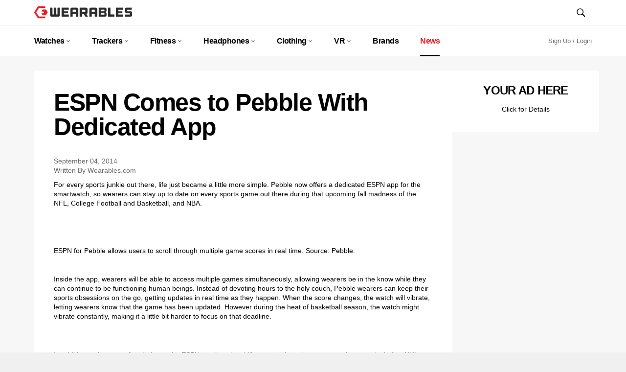

--- FILE ---
content_type: text/html; charset=utf-8
request_url: https://wearables.com/blogs/news/espn-comes-to-pebble-with-dedicated-app
body_size: 22680
content:

<!doctype html>
<!--[if IE 9]> <html class="ie9 no-js" lang="en"> <![endif]-->
<!--[if (gt IE 9)|!(IE)]><!--> <html class="no-js" lang="en"> <!--<![endif]-->
<head>

  <meta charset="utf-8">
  <meta http-equiv="X-UA-Compatible" content="IE=edge,chrome=1">
  <meta name="viewport" content="width=device-width,initial-scale=1">
  <meta name="theme-color" content="#ffffff">

  
    <link rel="shortcut icon" href="//wearables.com/cdn/shop/files/favicon_32x32.png?v=1614289759" type="image/png">
  

  <link rel="canonical" href="http://www.wearables.com/espn-comes-to-pebble-with-dedicated-app/">
  <title>
  ESPN Comes to Pebble With Dedicated App &ndash; Wearables.com
  </title>

  
    <meta name="description" content="For every sports junkie out there, life just became a little more simple. Pebble now offers a dedicated ESPN app for the smartwatch, so wearers can stay up to date on every sports game out there during that upcoming fall madness of the NFL, College Football and Basketball, and NBA.   ESPN for Pebble allows users to scr">
  

  <!-- /snippets/social-meta-tags.liquid --><meta property="og:site_name" content="Wearables.com">
<meta property="og:url" content="http://www.wearables.com/espn-comes-to-pebble-with-dedicated-app/">
<meta property="og:title" content="ESPN Comes to Pebble With Dedicated App">
<meta property="og:type" content="article">
<meta property="og:description" content="For every sports junkie out there, life just became a little more simple. Pebble now offers a dedicated ESPN app for the smartwatch, so wearers can stay up to date on every sports game out there during that upcoming fall madness of the NFL, College Football and Basketball, and NBA.     Inside the app, […]
The post ESPN Comes to Pebble With Dedicated App appeared first on Wearables.com.">


<meta name="twitter:site" content="@wearablesdotcom">
<meta name="twitter:card" content="summary_large_image">
<meta name="twitter:title" content="ESPN Comes to Pebble With Dedicated App">
<meta name="twitter:description" content="For every sports junkie out there, life just became a little more simple. Pebble now offers a dedicated ESPN app for the smartwatch, so wearers can stay up to date on every sports game out there during that upcoming fall madness of the NFL, College Football and Basketball, and NBA.     Inside the app, […]
The post ESPN Comes to Pebble With Dedicated App appeared first on Wearables.com.">


  <script>
    document.documentElement.className = document.documentElement.className.replace('no-js', 'js');
  </script>

  <link href="//wearables.com/cdn/shop/t/2/assets/theme.scss.css?v=51484082079969659761674768821" rel="stylesheet" type="text/css" media="all" />
  



  <script>
    window.theme = window.theme || {};

    theme.strings = {
      stockAvailable: "1 available",
      addToCart: "Add to Cart",
      soldOut: "Sold Out",
      unavailable: "Unavailable",
      noStockAvailable: "The item could not be added to your cart because there are not enough in stock.",
      willNotShipUntil: "Will not ship until [date]",
      willBeInStockAfter: "Will be in stock after [date]",
      totalCartDiscount: "You're saving [savings]",
      addressError: "Error looking up that address",
      addressNoResults: "No results for that address",
      addressQueryLimit: "You have exceeded the Google API usage limit. Consider upgrading to a \u003ca href=\"https:\/\/developers.google.com\/maps\/premium\/usage-limits\"\u003ePremium Plan\u003c\/a\u003e.",
      authError: "There was a problem authenticating your Google Maps API Key."
    };
  </script>

  <!--[if (gt IE 9)|!(IE)]><!--><script src="//wearables.com/cdn/shop/t/2/assets/lazysizes.min.js?v=37531750901115495291505760591" async="async"></script><!--<![endif]-->
  <!--[if lte IE 9]><script src="//wearables.com/cdn/shop/t/2/assets/lazysizes.min.js?v=37531750901115495291505760591"></script><![endif]-->

  

  <!--[if (gt IE 9)|!(IE)]><!--><script src="//wearables.com/cdn/shop/t/2/assets/vendor.js?v=39418018684300761971505760591" defer="defer"></script><!--<![endif]-->
  <!--[if lt IE 9]><script src="//wearables.com/cdn/shop/t/2/assets/vendor.js?v=39418018684300761971505760591"></script><![endif]-->

  

  <!--[if (gt IE 9)|!(IE)]><!--><script src="//wearables.com/cdn/shop/t/2/assets/theme.js?v=5124341720877878331505760591" defer="defer"></script><!--<![endif]-->
  <!--[if lte IE 9]><script src="//wearables.com/cdn/shop/t/2/assets/theme.js?v=5124341720877878331505760591"></script><![endif]-->

  <script>window.performance && window.performance.mark && window.performance.mark('shopify.content_for_header.start');</script><meta id="shopify-digital-wallet" name="shopify-digital-wallet" content="/23727643/digital_wallets/dialog">
<meta name="shopify-checkout-api-token" content="12970ff2754895c10fed3fe8f13553ce">
<meta id="in-context-paypal-metadata" data-shop-id="23727643" data-venmo-supported="true" data-environment="production" data-locale="en_US" data-paypal-v4="true" data-currency="USD">
<link rel="alternate" type="application/atom+xml" title="Feed" href="/blogs/news.atom" />
<script async="async" src="/checkouts/internal/preloads.js?locale=en-US"></script>
<script id="shopify-features" type="application/json">{"accessToken":"12970ff2754895c10fed3fe8f13553ce","betas":["rich-media-storefront-analytics"],"domain":"wearables.com","predictiveSearch":true,"shopId":23727643,"locale":"en"}</script>
<script>var Shopify = Shopify || {};
Shopify.shop = "lrwearables.myshopify.com";
Shopify.locale = "en";
Shopify.currency = {"active":"USD","rate":"1.0"};
Shopify.country = "US";
Shopify.theme = {"name":"Wearables - Production - v1.0","id":2238021661,"schema_name":"Venture","schema_version":"2.3.0","theme_store_id":775,"role":"main"};
Shopify.theme.handle = "null";
Shopify.theme.style = {"id":null,"handle":null};
Shopify.cdnHost = "wearables.com/cdn";
Shopify.routes = Shopify.routes || {};
Shopify.routes.root = "/";</script>
<script type="module">!function(o){(o.Shopify=o.Shopify||{}).modules=!0}(window);</script>
<script>!function(o){function n(){var o=[];function n(){o.push(Array.prototype.slice.apply(arguments))}return n.q=o,n}var t=o.Shopify=o.Shopify||{};t.loadFeatures=n(),t.autoloadFeatures=n()}(window);</script>
<script id="shop-js-analytics" type="application/json">{"pageType":"article"}</script>
<script defer="defer" async type="module" src="//wearables.com/cdn/shopifycloud/shop-js/modules/v2/client.init-shop-cart-sync_BdyHc3Nr.en.esm.js"></script>
<script defer="defer" async type="module" src="//wearables.com/cdn/shopifycloud/shop-js/modules/v2/chunk.common_Daul8nwZ.esm.js"></script>
<script type="module">
  await import("//wearables.com/cdn/shopifycloud/shop-js/modules/v2/client.init-shop-cart-sync_BdyHc3Nr.en.esm.js");
await import("//wearables.com/cdn/shopifycloud/shop-js/modules/v2/chunk.common_Daul8nwZ.esm.js");

  window.Shopify.SignInWithShop?.initShopCartSync?.({"fedCMEnabled":true,"windoidEnabled":true});

</script>
<script>(function() {
  var isLoaded = false;
  function asyncLoad() {
    if (isLoaded) return;
    isLoaded = true;
    var urls = ["\/\/shopify.privy.com\/widget.js?shop=lrwearables.myshopify.com","https:\/\/d23dclunsivw3h.cloudfront.net\/redirect-app.js?shop=lrwearables.myshopify.com"];
    for (var i = 0; i < urls.length; i++) {
      var s = document.createElement('script');
      s.type = 'text/javascript';
      s.async = true;
      s.src = urls[i];
      var x = document.getElementsByTagName('script')[0];
      x.parentNode.insertBefore(s, x);
    }
  };
  if(window.attachEvent) {
    window.attachEvent('onload', asyncLoad);
  } else {
    window.addEventListener('load', asyncLoad, false);
  }
})();</script>
<script id="__st">var __st={"a":23727643,"offset":-21600,"reqid":"2625e0bc-5dd2-4f1e-8cf1-d4d95dc22c55-1769025149","pageurl":"wearables.com\/blogs\/news\/espn-comes-to-pebble-with-dedicated-app","s":"articles-818413597","u":"a3d136dbaf43","p":"article","rtyp":"article","rid":818413597};</script>
<script>window.ShopifyPaypalV4VisibilityTracking = true;</script>
<script id="captcha-bootstrap">!function(){'use strict';const t='contact',e='account',n='new_comment',o=[[t,t],['blogs',n],['comments',n],[t,'customer']],c=[[e,'customer_login'],[e,'guest_login'],[e,'recover_customer_password'],[e,'create_customer']],r=t=>t.map((([t,e])=>`form[action*='/${t}']:not([data-nocaptcha='true']) input[name='form_type'][value='${e}']`)).join(','),a=t=>()=>t?[...document.querySelectorAll(t)].map((t=>t.form)):[];function s(){const t=[...o],e=r(t);return a(e)}const i='password',u='form_key',d=['recaptcha-v3-token','g-recaptcha-response','h-captcha-response',i],f=()=>{try{return window.sessionStorage}catch{return}},m='__shopify_v',_=t=>t.elements[u];function p(t,e,n=!1){try{const o=window.sessionStorage,c=JSON.parse(o.getItem(e)),{data:r}=function(t){const{data:e,action:n}=t;return t[m]||n?{data:e,action:n}:{data:t,action:n}}(c);for(const[e,n]of Object.entries(r))t.elements[e]&&(t.elements[e].value=n);n&&o.removeItem(e)}catch(o){console.error('form repopulation failed',{error:o})}}const l='form_type',E='cptcha';function T(t){t.dataset[E]=!0}const w=window,h=w.document,L='Shopify',v='ce_forms',y='captcha';let A=!1;((t,e)=>{const n=(g='f06e6c50-85a8-45c8-87d0-21a2b65856fe',I='https://cdn.shopify.com/shopifycloud/storefront-forms-hcaptcha/ce_storefront_forms_captcha_hcaptcha.v1.5.2.iife.js',D={infoText:'Protected by hCaptcha',privacyText:'Privacy',termsText:'Terms'},(t,e,n)=>{const o=w[L][v],c=o.bindForm;if(c)return c(t,g,e,D).then(n);var r;o.q.push([[t,g,e,D],n]),r=I,A||(h.body.append(Object.assign(h.createElement('script'),{id:'captcha-provider',async:!0,src:r})),A=!0)});var g,I,D;w[L]=w[L]||{},w[L][v]=w[L][v]||{},w[L][v].q=[],w[L][y]=w[L][y]||{},w[L][y].protect=function(t,e){n(t,void 0,e),T(t)},Object.freeze(w[L][y]),function(t,e,n,w,h,L){const[v,y,A,g]=function(t,e,n){const i=e?o:[],u=t?c:[],d=[...i,...u],f=r(d),m=r(i),_=r(d.filter((([t,e])=>n.includes(e))));return[a(f),a(m),a(_),s()]}(w,h,L),I=t=>{const e=t.target;return e instanceof HTMLFormElement?e:e&&e.form},D=t=>v().includes(t);t.addEventListener('submit',(t=>{const e=I(t);if(!e)return;const n=D(e)&&!e.dataset.hcaptchaBound&&!e.dataset.recaptchaBound,o=_(e),c=g().includes(e)&&(!o||!o.value);(n||c)&&t.preventDefault(),c&&!n&&(function(t){try{if(!f())return;!function(t){const e=f();if(!e)return;const n=_(t);if(!n)return;const o=n.value;o&&e.removeItem(o)}(t);const e=Array.from(Array(32),(()=>Math.random().toString(36)[2])).join('');!function(t,e){_(t)||t.append(Object.assign(document.createElement('input'),{type:'hidden',name:u})),t.elements[u].value=e}(t,e),function(t,e){const n=f();if(!n)return;const o=[...t.querySelectorAll(`input[type='${i}']`)].map((({name:t})=>t)),c=[...d,...o],r={};for(const[a,s]of new FormData(t).entries())c.includes(a)||(r[a]=s);n.setItem(e,JSON.stringify({[m]:1,action:t.action,data:r}))}(t,e)}catch(e){console.error('failed to persist form',e)}}(e),e.submit())}));const S=(t,e)=>{t&&!t.dataset[E]&&(n(t,e.some((e=>e===t))),T(t))};for(const o of['focusin','change'])t.addEventListener(o,(t=>{const e=I(t);D(e)&&S(e,y())}));const B=e.get('form_key'),M=e.get(l),P=B&&M;t.addEventListener('DOMContentLoaded',(()=>{const t=y();if(P)for(const e of t)e.elements[l].value===M&&p(e,B);[...new Set([...A(),...v().filter((t=>'true'===t.dataset.shopifyCaptcha))])].forEach((e=>S(e,t)))}))}(h,new URLSearchParams(w.location.search),n,t,e,['guest_login'])})(!0,!0)}();</script>
<script integrity="sha256-4kQ18oKyAcykRKYeNunJcIwy7WH5gtpwJnB7kiuLZ1E=" data-source-attribution="shopify.loadfeatures" defer="defer" src="//wearables.com/cdn/shopifycloud/storefront/assets/storefront/load_feature-a0a9edcb.js" crossorigin="anonymous"></script>
<script data-source-attribution="shopify.dynamic_checkout.dynamic.init">var Shopify=Shopify||{};Shopify.PaymentButton=Shopify.PaymentButton||{isStorefrontPortableWallets:!0,init:function(){window.Shopify.PaymentButton.init=function(){};var t=document.createElement("script");t.src="https://wearables.com/cdn/shopifycloud/portable-wallets/latest/portable-wallets.en.js",t.type="module",document.head.appendChild(t)}};
</script>
<script data-source-attribution="shopify.dynamic_checkout.buyer_consent">
  function portableWalletsHideBuyerConsent(e){var t=document.getElementById("shopify-buyer-consent"),n=document.getElementById("shopify-subscription-policy-button");t&&n&&(t.classList.add("hidden"),t.setAttribute("aria-hidden","true"),n.removeEventListener("click",e))}function portableWalletsShowBuyerConsent(e){var t=document.getElementById("shopify-buyer-consent"),n=document.getElementById("shopify-subscription-policy-button");t&&n&&(t.classList.remove("hidden"),t.removeAttribute("aria-hidden"),n.addEventListener("click",e))}window.Shopify?.PaymentButton&&(window.Shopify.PaymentButton.hideBuyerConsent=portableWalletsHideBuyerConsent,window.Shopify.PaymentButton.showBuyerConsent=portableWalletsShowBuyerConsent);
</script>
<script data-source-attribution="shopify.dynamic_checkout.cart.bootstrap">document.addEventListener("DOMContentLoaded",(function(){function t(){return document.querySelector("shopify-accelerated-checkout-cart, shopify-accelerated-checkout")}if(t())Shopify.PaymentButton.init();else{new MutationObserver((function(e,n){t()&&(Shopify.PaymentButton.init(),n.disconnect())})).observe(document.body,{childList:!0,subtree:!0})}}));
</script>
<link id="shopify-accelerated-checkout-styles" rel="stylesheet" media="screen" href="https://wearables.com/cdn/shopifycloud/portable-wallets/latest/accelerated-checkout-backwards-compat.css" crossorigin="anonymous">
<style id="shopify-accelerated-checkout-cart">
        #shopify-buyer-consent {
  margin-top: 1em;
  display: inline-block;
  width: 100%;
}

#shopify-buyer-consent.hidden {
  display: none;
}

#shopify-subscription-policy-button {
  background: none;
  border: none;
  padding: 0;
  text-decoration: underline;
  font-size: inherit;
  cursor: pointer;
}

#shopify-subscription-policy-button::before {
  box-shadow: none;
}

      </style>

<script>window.performance && window.performance.mark && window.performance.mark('shopify.content_for_header.end');</script>
  
<script async src="//pagead2.googlesyndication.com/pagead/js/adsbygoogle.js"></script>
<script>
  (adsbygoogle = window.adsbygoogle || []).push({
    google_ad_client: "ca-pub-7285976164259314",
    enable_page_level_ads: true
  });
</script>
 
  
<link href="https://monorail-edge.shopifysvc.com" rel="dns-prefetch">
<script>(function(){if ("sendBeacon" in navigator && "performance" in window) {try {var session_token_from_headers = performance.getEntriesByType('navigation')[0].serverTiming.find(x => x.name == '_s').description;} catch {var session_token_from_headers = undefined;}var session_cookie_matches = document.cookie.match(/_shopify_s=([^;]*)/);var session_token_from_cookie = session_cookie_matches && session_cookie_matches.length === 2 ? session_cookie_matches[1] : "";var session_token = session_token_from_headers || session_token_from_cookie || "";function handle_abandonment_event(e) {var entries = performance.getEntries().filter(function(entry) {return /monorail-edge.shopifysvc.com/.test(entry.name);});if (!window.abandonment_tracked && entries.length === 0) {window.abandonment_tracked = true;var currentMs = Date.now();var navigation_start = performance.timing.navigationStart;var payload = {shop_id: 23727643,url: window.location.href,navigation_start,duration: currentMs - navigation_start,session_token,page_type: "article"};window.navigator.sendBeacon("https://monorail-edge.shopifysvc.com/v1/produce", JSON.stringify({schema_id: "online_store_buyer_site_abandonment/1.1",payload: payload,metadata: {event_created_at_ms: currentMs,event_sent_at_ms: currentMs}}));}}window.addEventListener('pagehide', handle_abandonment_event);}}());</script>
<script id="web-pixels-manager-setup">(function e(e,d,r,n,o){if(void 0===o&&(o={}),!Boolean(null===(a=null===(i=window.Shopify)||void 0===i?void 0:i.analytics)||void 0===a?void 0:a.replayQueue)){var i,a;window.Shopify=window.Shopify||{};var t=window.Shopify;t.analytics=t.analytics||{};var s=t.analytics;s.replayQueue=[],s.publish=function(e,d,r){return s.replayQueue.push([e,d,r]),!0};try{self.performance.mark("wpm:start")}catch(e){}var l=function(){var e={modern:/Edge?\/(1{2}[4-9]|1[2-9]\d|[2-9]\d{2}|\d{4,})\.\d+(\.\d+|)|Firefox\/(1{2}[4-9]|1[2-9]\d|[2-9]\d{2}|\d{4,})\.\d+(\.\d+|)|Chrom(ium|e)\/(9{2}|\d{3,})\.\d+(\.\d+|)|(Maci|X1{2}).+ Version\/(15\.\d+|(1[6-9]|[2-9]\d|\d{3,})\.\d+)([,.]\d+|)( \(\w+\)|)( Mobile\/\w+|) Safari\/|Chrome.+OPR\/(9{2}|\d{3,})\.\d+\.\d+|(CPU[ +]OS|iPhone[ +]OS|CPU[ +]iPhone|CPU IPhone OS|CPU iPad OS)[ +]+(15[._]\d+|(1[6-9]|[2-9]\d|\d{3,})[._]\d+)([._]\d+|)|Android:?[ /-](13[3-9]|1[4-9]\d|[2-9]\d{2}|\d{4,})(\.\d+|)(\.\d+|)|Android.+Firefox\/(13[5-9]|1[4-9]\d|[2-9]\d{2}|\d{4,})\.\d+(\.\d+|)|Android.+Chrom(ium|e)\/(13[3-9]|1[4-9]\d|[2-9]\d{2}|\d{4,})\.\d+(\.\d+|)|SamsungBrowser\/([2-9]\d|\d{3,})\.\d+/,legacy:/Edge?\/(1[6-9]|[2-9]\d|\d{3,})\.\d+(\.\d+|)|Firefox\/(5[4-9]|[6-9]\d|\d{3,})\.\d+(\.\d+|)|Chrom(ium|e)\/(5[1-9]|[6-9]\d|\d{3,})\.\d+(\.\d+|)([\d.]+$|.*Safari\/(?![\d.]+ Edge\/[\d.]+$))|(Maci|X1{2}).+ Version\/(10\.\d+|(1[1-9]|[2-9]\d|\d{3,})\.\d+)([,.]\d+|)( \(\w+\)|)( Mobile\/\w+|) Safari\/|Chrome.+OPR\/(3[89]|[4-9]\d|\d{3,})\.\d+\.\d+|(CPU[ +]OS|iPhone[ +]OS|CPU[ +]iPhone|CPU IPhone OS|CPU iPad OS)[ +]+(10[._]\d+|(1[1-9]|[2-9]\d|\d{3,})[._]\d+)([._]\d+|)|Android:?[ /-](13[3-9]|1[4-9]\d|[2-9]\d{2}|\d{4,})(\.\d+|)(\.\d+|)|Mobile Safari.+OPR\/([89]\d|\d{3,})\.\d+\.\d+|Android.+Firefox\/(13[5-9]|1[4-9]\d|[2-9]\d{2}|\d{4,})\.\d+(\.\d+|)|Android.+Chrom(ium|e)\/(13[3-9]|1[4-9]\d|[2-9]\d{2}|\d{4,})\.\d+(\.\d+|)|Android.+(UC? ?Browser|UCWEB|U3)[ /]?(15\.([5-9]|\d{2,})|(1[6-9]|[2-9]\d|\d{3,})\.\d+)\.\d+|SamsungBrowser\/(5\.\d+|([6-9]|\d{2,})\.\d+)|Android.+MQ{2}Browser\/(14(\.(9|\d{2,})|)|(1[5-9]|[2-9]\d|\d{3,})(\.\d+|))(\.\d+|)|K[Aa][Ii]OS\/(3\.\d+|([4-9]|\d{2,})\.\d+)(\.\d+|)/},d=e.modern,r=e.legacy,n=navigator.userAgent;return n.match(d)?"modern":n.match(r)?"legacy":"unknown"}(),u="modern"===l?"modern":"legacy",c=(null!=n?n:{modern:"",legacy:""})[u],f=function(e){return[e.baseUrl,"/wpm","/b",e.hashVersion,"modern"===e.buildTarget?"m":"l",".js"].join("")}({baseUrl:d,hashVersion:r,buildTarget:u}),m=function(e){var d=e.version,r=e.bundleTarget,n=e.surface,o=e.pageUrl,i=e.monorailEndpoint;return{emit:function(e){var a=e.status,t=e.errorMsg,s=(new Date).getTime(),l=JSON.stringify({metadata:{event_sent_at_ms:s},events:[{schema_id:"web_pixels_manager_load/3.1",payload:{version:d,bundle_target:r,page_url:o,status:a,surface:n,error_msg:t},metadata:{event_created_at_ms:s}}]});if(!i)return console&&console.warn&&console.warn("[Web Pixels Manager] No Monorail endpoint provided, skipping logging."),!1;try{return self.navigator.sendBeacon.bind(self.navigator)(i,l)}catch(e){}var u=new XMLHttpRequest;try{return u.open("POST",i,!0),u.setRequestHeader("Content-Type","text/plain"),u.send(l),!0}catch(e){return console&&console.warn&&console.warn("[Web Pixels Manager] Got an unhandled error while logging to Monorail."),!1}}}}({version:r,bundleTarget:l,surface:e.surface,pageUrl:self.location.href,monorailEndpoint:e.monorailEndpoint});try{o.browserTarget=l,function(e){var d=e.src,r=e.async,n=void 0===r||r,o=e.onload,i=e.onerror,a=e.sri,t=e.scriptDataAttributes,s=void 0===t?{}:t,l=document.createElement("script"),u=document.querySelector("head"),c=document.querySelector("body");if(l.async=n,l.src=d,a&&(l.integrity=a,l.crossOrigin="anonymous"),s)for(var f in s)if(Object.prototype.hasOwnProperty.call(s,f))try{l.dataset[f]=s[f]}catch(e){}if(o&&l.addEventListener("load",o),i&&l.addEventListener("error",i),u)u.appendChild(l);else{if(!c)throw new Error("Did not find a head or body element to append the script");c.appendChild(l)}}({src:f,async:!0,onload:function(){if(!function(){var e,d;return Boolean(null===(d=null===(e=window.Shopify)||void 0===e?void 0:e.analytics)||void 0===d?void 0:d.initialized)}()){var d=window.webPixelsManager.init(e)||void 0;if(d){var r=window.Shopify.analytics;r.replayQueue.forEach((function(e){var r=e[0],n=e[1],o=e[2];d.publishCustomEvent(r,n,o)})),r.replayQueue=[],r.publish=d.publishCustomEvent,r.visitor=d.visitor,r.initialized=!0}}},onerror:function(){return m.emit({status:"failed",errorMsg:"".concat(f," has failed to load")})},sri:function(e){var d=/^sha384-[A-Za-z0-9+/=]+$/;return"string"==typeof e&&d.test(e)}(c)?c:"",scriptDataAttributes:o}),m.emit({status:"loading"})}catch(e){m.emit({status:"failed",errorMsg:(null==e?void 0:e.message)||"Unknown error"})}}})({shopId: 23727643,storefrontBaseUrl: "https://wearables.com",extensionsBaseUrl: "https://extensions.shopifycdn.com/cdn/shopifycloud/web-pixels-manager",monorailEndpoint: "https://monorail-edge.shopifysvc.com/unstable/produce_batch",surface: "storefront-renderer",enabledBetaFlags: ["2dca8a86"],webPixelsConfigList: [{"id":"99418179","eventPayloadVersion":"v1","runtimeContext":"LAX","scriptVersion":"1","type":"CUSTOM","privacyPurposes":["ANALYTICS"],"name":"Google Analytics tag (migrated)"},{"id":"shopify-app-pixel","configuration":"{}","eventPayloadVersion":"v1","runtimeContext":"STRICT","scriptVersion":"0450","apiClientId":"shopify-pixel","type":"APP","privacyPurposes":["ANALYTICS","MARKETING"]},{"id":"shopify-custom-pixel","eventPayloadVersion":"v1","runtimeContext":"LAX","scriptVersion":"0450","apiClientId":"shopify-pixel","type":"CUSTOM","privacyPurposes":["ANALYTICS","MARKETING"]}],isMerchantRequest: false,initData: {"shop":{"name":"Wearables.com","paymentSettings":{"currencyCode":"USD"},"myshopifyDomain":"lrwearables.myshopify.com","countryCode":"US","storefrontUrl":"https:\/\/wearables.com"},"customer":null,"cart":null,"checkout":null,"productVariants":[],"purchasingCompany":null},},"https://wearables.com/cdn","fcfee988w5aeb613cpc8e4bc33m6693e112",{"modern":"","legacy":""},{"shopId":"23727643","storefrontBaseUrl":"https:\/\/wearables.com","extensionBaseUrl":"https:\/\/extensions.shopifycdn.com\/cdn\/shopifycloud\/web-pixels-manager","surface":"storefront-renderer","enabledBetaFlags":"[\"2dca8a86\"]","isMerchantRequest":"false","hashVersion":"fcfee988w5aeb613cpc8e4bc33m6693e112","publish":"custom","events":"[[\"page_viewed\",{}]]"});</script><script>
  window.ShopifyAnalytics = window.ShopifyAnalytics || {};
  window.ShopifyAnalytics.meta = window.ShopifyAnalytics.meta || {};
  window.ShopifyAnalytics.meta.currency = 'USD';
  var meta = {"page":{"pageType":"article","resourceType":"article","resourceId":818413597,"requestId":"2625e0bc-5dd2-4f1e-8cf1-d4d95dc22c55-1769025149"}};
  for (var attr in meta) {
    window.ShopifyAnalytics.meta[attr] = meta[attr];
  }
</script>
<script class="analytics">
  (function () {
    var customDocumentWrite = function(content) {
      var jquery = null;

      if (window.jQuery) {
        jquery = window.jQuery;
      } else if (window.Checkout && window.Checkout.$) {
        jquery = window.Checkout.$;
      }

      if (jquery) {
        jquery('body').append(content);
      }
    };

    var hasLoggedConversion = function(token) {
      if (token) {
        return document.cookie.indexOf('loggedConversion=' + token) !== -1;
      }
      return false;
    }

    var setCookieIfConversion = function(token) {
      if (token) {
        var twoMonthsFromNow = new Date(Date.now());
        twoMonthsFromNow.setMonth(twoMonthsFromNow.getMonth() + 2);

        document.cookie = 'loggedConversion=' + token + '; expires=' + twoMonthsFromNow;
      }
    }

    var trekkie = window.ShopifyAnalytics.lib = window.trekkie = window.trekkie || [];
    if (trekkie.integrations) {
      return;
    }
    trekkie.methods = [
      'identify',
      'page',
      'ready',
      'track',
      'trackForm',
      'trackLink'
    ];
    trekkie.factory = function(method) {
      return function() {
        var args = Array.prototype.slice.call(arguments);
        args.unshift(method);
        trekkie.push(args);
        return trekkie;
      };
    };
    for (var i = 0; i < trekkie.methods.length; i++) {
      var key = trekkie.methods[i];
      trekkie[key] = trekkie.factory(key);
    }
    trekkie.load = function(config) {
      trekkie.config = config || {};
      trekkie.config.initialDocumentCookie = document.cookie;
      var first = document.getElementsByTagName('script')[0];
      var script = document.createElement('script');
      script.type = 'text/javascript';
      script.onerror = function(e) {
        var scriptFallback = document.createElement('script');
        scriptFallback.type = 'text/javascript';
        scriptFallback.onerror = function(error) {
                var Monorail = {
      produce: function produce(monorailDomain, schemaId, payload) {
        var currentMs = new Date().getTime();
        var event = {
          schema_id: schemaId,
          payload: payload,
          metadata: {
            event_created_at_ms: currentMs,
            event_sent_at_ms: currentMs
          }
        };
        return Monorail.sendRequest("https://" + monorailDomain + "/v1/produce", JSON.stringify(event));
      },
      sendRequest: function sendRequest(endpointUrl, payload) {
        // Try the sendBeacon API
        if (window && window.navigator && typeof window.navigator.sendBeacon === 'function' && typeof window.Blob === 'function' && !Monorail.isIos12()) {
          var blobData = new window.Blob([payload], {
            type: 'text/plain'
          });

          if (window.navigator.sendBeacon(endpointUrl, blobData)) {
            return true;
          } // sendBeacon was not successful

        } // XHR beacon

        var xhr = new XMLHttpRequest();

        try {
          xhr.open('POST', endpointUrl);
          xhr.setRequestHeader('Content-Type', 'text/plain');
          xhr.send(payload);
        } catch (e) {
          console.log(e);
        }

        return false;
      },
      isIos12: function isIos12() {
        return window.navigator.userAgent.lastIndexOf('iPhone; CPU iPhone OS 12_') !== -1 || window.navigator.userAgent.lastIndexOf('iPad; CPU OS 12_') !== -1;
      }
    };
    Monorail.produce('monorail-edge.shopifysvc.com',
      'trekkie_storefront_load_errors/1.1',
      {shop_id: 23727643,
      theme_id: 2238021661,
      app_name: "storefront",
      context_url: window.location.href,
      source_url: "//wearables.com/cdn/s/trekkie.storefront.cd680fe47e6c39ca5d5df5f0a32d569bc48c0f27.min.js"});

        };
        scriptFallback.async = true;
        scriptFallback.src = '//wearables.com/cdn/s/trekkie.storefront.cd680fe47e6c39ca5d5df5f0a32d569bc48c0f27.min.js';
        first.parentNode.insertBefore(scriptFallback, first);
      };
      script.async = true;
      script.src = '//wearables.com/cdn/s/trekkie.storefront.cd680fe47e6c39ca5d5df5f0a32d569bc48c0f27.min.js';
      first.parentNode.insertBefore(script, first);
    };
    trekkie.load(
      {"Trekkie":{"appName":"storefront","development":false,"defaultAttributes":{"shopId":23727643,"isMerchantRequest":null,"themeId":2238021661,"themeCityHash":"10568430747847527121","contentLanguage":"en","currency":"USD","eventMetadataId":"ce13d537-2ae1-4839-a828-faf7b4948a03"},"isServerSideCookieWritingEnabled":true,"monorailRegion":"shop_domain","enabledBetaFlags":["65f19447"]},"Session Attribution":{},"S2S":{"facebookCapiEnabled":false,"source":"trekkie-storefront-renderer","apiClientId":580111}}
    );

    var loaded = false;
    trekkie.ready(function() {
      if (loaded) return;
      loaded = true;

      window.ShopifyAnalytics.lib = window.trekkie;

      var originalDocumentWrite = document.write;
      document.write = customDocumentWrite;
      try { window.ShopifyAnalytics.merchantGoogleAnalytics.call(this); } catch(error) {};
      document.write = originalDocumentWrite;

      window.ShopifyAnalytics.lib.page(null,{"pageType":"article","resourceType":"article","resourceId":818413597,"requestId":"2625e0bc-5dd2-4f1e-8cf1-d4d95dc22c55-1769025149","shopifyEmitted":true});

      var match = window.location.pathname.match(/checkouts\/(.+)\/(thank_you|post_purchase)/)
      var token = match? match[1]: undefined;
      if (!hasLoggedConversion(token)) {
        setCookieIfConversion(token);
        
      }
    });


        var eventsListenerScript = document.createElement('script');
        eventsListenerScript.async = true;
        eventsListenerScript.src = "//wearables.com/cdn/shopifycloud/storefront/assets/shop_events_listener-3da45d37.js";
        document.getElementsByTagName('head')[0].appendChild(eventsListenerScript);

})();</script>
  <script>
  if (!window.ga || (window.ga && typeof window.ga !== 'function')) {
    window.ga = function ga() {
      (window.ga.q = window.ga.q || []).push(arguments);
      if (window.Shopify && window.Shopify.analytics && typeof window.Shopify.analytics.publish === 'function') {
        window.Shopify.analytics.publish("ga_stub_called", {}, {sendTo: "google_osp_migration"});
      }
      console.error("Shopify's Google Analytics stub called with:", Array.from(arguments), "\nSee https://help.shopify.com/manual/promoting-marketing/pixels/pixel-migration#google for more information.");
    };
    if (window.Shopify && window.Shopify.analytics && typeof window.Shopify.analytics.publish === 'function') {
      window.Shopify.analytics.publish("ga_stub_initialized", {}, {sendTo: "google_osp_migration"});
    }
  }
</script>
<script
  defer
  src="https://wearables.com/cdn/shopifycloud/perf-kit/shopify-perf-kit-3.0.4.min.js"
  data-application="storefront-renderer"
  data-shop-id="23727643"
  data-render-region="gcp-us-central1"
  data-page-type="article"
  data-theme-instance-id="2238021661"
  data-theme-name="Venture"
  data-theme-version="2.3.0"
  data-monorail-region="shop_domain"
  data-resource-timing-sampling-rate="10"
  data-shs="true"
  data-shs-beacon="true"
  data-shs-export-with-fetch="true"
  data-shs-logs-sample-rate="1"
  data-shs-beacon-endpoint="https://wearables.com/api/collect"
></script>
</head>

<body class="template-article" >

  <a class="in-page-link visually-hidden skip-link" href="#MainContent">
    Skip to content
  </a>

  <div id="shopify-section-header" class="shopify-section"><style>
.site-header__logo img {
  max-width: 200px;
  width:200px;
}
</style>

<div id="NavDrawer" class="drawer drawer--left">
  <div class="drawer__inner">
    <form action="/search" method="get" class="drawer__search" role="search">
      <input type="search" name="q" placeholder="Search" aria-label="Search" class="drawer__search-input">

      <button type="submit" class="text-link drawer__search-submit">
        <svg aria-hidden="true" focusable="false" role="presentation" class="icon icon-search" viewBox="0 0 32 32"><path fill="#444" d="M21.839 18.771a10.012 10.012 0 0 0 1.57-5.39c0-5.548-4.493-10.048-10.034-10.048-5.548 0-10.041 4.499-10.041 10.048s4.493 10.048 10.034 10.048c2.012 0 3.886-.594 5.456-1.61l.455-.317 7.165 7.165 2.223-2.263-7.158-7.165.33-.468zM18.995 7.767c1.498 1.498 2.322 3.49 2.322 5.608s-.825 4.11-2.322 5.608c-1.498 1.498-3.49 2.322-5.608 2.322s-4.11-.825-5.608-2.322c-1.498-1.498-2.322-3.49-2.322-5.608s.825-4.11 2.322-5.608c1.498-1.498 3.49-2.322 5.608-2.322s4.11.825 5.608 2.322z"/></svg>
        <span class="icon__fallback-text">Search</span>
      </button>
    </form>
    <ul class="drawer__nav">
      
        
        
          <li class="drawer__nav-item">
            <div class="drawer__nav-has-sublist">
              <a href="/collections/smartwatches" class="drawer__nav-link" id="DrawerLabel-watches">Watches</a>
              <div class="drawer__nav-toggle">
                <button type="button" data-aria-controls="DrawerLinklist-watches" class="text-link drawer__nav-toggle-btn drawer__meganav-toggle">
                  <span class="drawer__nav-toggle--open">
                    <svg aria-hidden="true" focusable="false" role="presentation" class="icon icon-plus" viewBox="0 0 22 21"><path d="M12 11.5h9.5v-2H12V0h-2v9.5H.5v2H10V21h2v-9.5z" fill="#000" fill-rule="evenodd"/></svg>
                    <span class="icon__fallback-text">Expand menu</span>
                  </span>
                  <span class="drawer__nav-toggle--close">
                    <svg aria-hidden="true" focusable="false" role="presentation" class="icon icon--wide icon-minus" viewBox="0 0 22 3"><path fill="#000" d="M21.5.5v2H.5v-2z" fill-rule="evenodd"/></svg>
                    <span class="icon__fallback-text">Collapse menu</span>
                  </span>
                </button>
              </div>
            </div>

            <div class="meganav meganav--drawer" id="DrawerLinklist-watches" aria-labelledby="DrawerLabel-watches" role="navigation">
              <ul class="meganav__nav">
                
















<div class="grid grid--no-gutters meganav__scroller meganav__scroller--has-list">
  
    <div class="grid__item meganav__list one-fifth">

      

      

      
        
        

        

        <li>
          
          
          
          

          <a href="/collections/gps-watch" class="meganav__link">GPS Watch</a>
        </li>

        
        
          
          
        
          
          
        
          
          
        
          
          
        
          
          
        
      
        
        

        

        <li>
          
          
          
          

          <a href="/collections/heart-rate-monitor-watch" class="meganav__link">Heart Rate Monitor Watch</a>
        </li>

        
        
          
          
        
          
          
        
          
          
        
          
          
        
          
          
        
      
        
        

        

        <li>
          
          
          
          

          <a href="/collections/fitness-watches" class="meganav__link">Fitness Watches</a>
        </li>

        
        
          
          
        
          
          
        
          
          
        
          
          
        
          
          
        
      
        
        

        

        <li>
          
          
          
          

          <a href="/collections/running-watches" class="meganav__link">Running Watches</a>
        </li>

        
        
          
          
        
          
          
        
          
          
        
          
          
        
          
          
        
      
        
        

        

        <li>
          
          
          
          

          <a href="/collections/smartwatches" class="meganav__link">Smartwatches</a>
        </li>

        
        
          
          
        
          
          
        
          
          
        
          
          
        
          
          
        
      
    </div>
  

  
</div>

              </ul>
            </div>
          </li>
        
      
        
        
          <li class="drawer__nav-item">
            <div class="drawer__nav-has-sublist">
              <a href="/collections/activity-trackers" class="drawer__nav-link" id="DrawerLabel-trackers">Trackers</a>
              <div class="drawer__nav-toggle">
                <button type="button" data-aria-controls="DrawerLinklist-trackers" class="text-link drawer__nav-toggle-btn drawer__meganav-toggle">
                  <span class="drawer__nav-toggle--open">
                    <svg aria-hidden="true" focusable="false" role="presentation" class="icon icon-plus" viewBox="0 0 22 21"><path d="M12 11.5h9.5v-2H12V0h-2v9.5H.5v2H10V21h2v-9.5z" fill="#000" fill-rule="evenodd"/></svg>
                    <span class="icon__fallback-text">Expand menu</span>
                  </span>
                  <span class="drawer__nav-toggle--close">
                    <svg aria-hidden="true" focusable="false" role="presentation" class="icon icon--wide icon-minus" viewBox="0 0 22 3"><path fill="#000" d="M21.5.5v2H.5v-2z" fill-rule="evenodd"/></svg>
                    <span class="icon__fallback-text">Collapse menu</span>
                  </span>
                </button>
              </div>
            </div>

            <div class="meganav meganav--drawer" id="DrawerLinklist-trackers" aria-labelledby="DrawerLabel-trackers" role="navigation">
              <ul class="meganav__nav">
                
















<div class="grid grid--no-gutters meganav__scroller meganav__scroller--has-list">
  
    <div class="grid__item meganav__list one-fifth">

      

      

      
        
        

        

        <li>
          
          
          
          

          <a href="/collections/activity-trackers" class="meganav__link">Activity Trackers</a>
        </li>

        
        
          
          
        
          
          
        
          
          
        
          
          
        
          
          
        
      
        
        

        

        <li>
          
          
          
          

          <a href="/collections/calorie-tracker" class="meganav__link">Calorie Tracker</a>
        </li>

        
        
          
          
        
          
          
        
          
          
        
          
          
        
          
          
        
      
        
        

        

        <li>
          
          
          
          

          <a href="/collections/fitness-band" class="meganav__link">Fitness Band</a>
        </li>

        
        
          
          
        
          
          
        
          
          
        
          
          
        
          
          
        
      
        
        

        

        <li>
          
          
          
          

          <a href="/collections/sleep-tracker" class="meganav__link">Sleep Tracker</a>
        </li>

        
        
          
          
        
          
          
        
          
          
        
          
          
        
          
          
        
      
        
        

        

        <li>
          
          
          
          

          <a href="/collections/step-tracker" class="meganav__link">Step Tracker</a>
        </li>

        
        
          
          
        
          
          
        
          
          
        
          
          
        
          
          
        
      
        
        

        

        <li>
          
          
          
          

          <a href="/collections/gps-tracker" class="meganav__link">GPS Tracker</a>
        </li>

        
        
          
          
        
          
          
        
          
          
        
          
          
        
          
          
        
      
    </div>
  

  
</div>

              </ul>
            </div>
          </li>
        
      
        
        
          <li class="drawer__nav-item">
            <div class="drawer__nav-has-sublist">
              <a href="/collections/fitness-wearables" class="drawer__nav-link" id="DrawerLabel-fitness">Fitness</a>
              <div class="drawer__nav-toggle">
                <button type="button" data-aria-controls="DrawerLinklist-fitness" class="text-link drawer__nav-toggle-btn drawer__meganav-toggle">
                  <span class="drawer__nav-toggle--open">
                    <svg aria-hidden="true" focusable="false" role="presentation" class="icon icon-plus" viewBox="0 0 22 21"><path d="M12 11.5h9.5v-2H12V0h-2v9.5H.5v2H10V21h2v-9.5z" fill="#000" fill-rule="evenodd"/></svg>
                    <span class="icon__fallback-text">Expand menu</span>
                  </span>
                  <span class="drawer__nav-toggle--close">
                    <svg aria-hidden="true" focusable="false" role="presentation" class="icon icon--wide icon-minus" viewBox="0 0 22 3"><path fill="#000" d="M21.5.5v2H.5v-2z" fill-rule="evenodd"/></svg>
                    <span class="icon__fallback-text">Collapse menu</span>
                  </span>
                </button>
              </div>
            </div>

            <div class="meganav meganav--drawer" id="DrawerLinklist-fitness" aria-labelledby="DrawerLabel-fitness" role="navigation">
              <ul class="meganav__nav">
                
















<div class="grid grid--no-gutters meganav__scroller meganav__scroller--has-list">
  
    <div class="grid__item meganav__list one-fifth">

      

      

      
        
        

        

        <li>
          
          
          
          

          <a href="/collections/running-wearables" class="meganav__link">Running Wearables</a>
        </li>

        
        
          
          
        
          
          
        
          
          
        
          
          
        
          
          
        
      
        
        

        

        <li>
          
          
          
          

          <a href="/collections/swimming-wearables" class="meganav__link">Swimming Wearables</a>
        </li>

        
        
          
          
        
          
          
        
          
          
        
          
          
        
          
          
        
      
        
        

        

        <li>
          
          
          
          

          <a href="/collections/golf-wearables" class="meganav__link">Golf Wearables</a>
        </li>

        
        
          
          
        
          
          
        
          
          
        
          
          
        
          
          
        
      
        
        

        

        <li>
          
          
          
          

          <a href="/collections/cycling-wearables" class="meganav__link">Cycling Wearables</a>
        </li>

        
        
          
          
        
          
          
        
          
          
        
          
          
        
          
          
        
      
        
        

        

        <li>
          
          
          
          

          <a href="/collections/health-wearables" class="meganav__link">Health Wearables</a>
        </li>

        
        
          
          
        
          
          
        
          
          
        
          
          
        
          
          
        
      
    </div>
  

  
</div>

              </ul>
            </div>
          </li>
        
      
        
        
          <li class="drawer__nav-item">
            <div class="drawer__nav-has-sublist">
              <a href="/collections/headphones" class="drawer__nav-link" id="DrawerLabel-headphones">Headphones</a>
              <div class="drawer__nav-toggle">
                <button type="button" data-aria-controls="DrawerLinklist-headphones" class="text-link drawer__nav-toggle-btn drawer__meganav-toggle">
                  <span class="drawer__nav-toggle--open">
                    <svg aria-hidden="true" focusable="false" role="presentation" class="icon icon-plus" viewBox="0 0 22 21"><path d="M12 11.5h9.5v-2H12V0h-2v9.5H.5v2H10V21h2v-9.5z" fill="#000" fill-rule="evenodd"/></svg>
                    <span class="icon__fallback-text">Expand menu</span>
                  </span>
                  <span class="drawer__nav-toggle--close">
                    <svg aria-hidden="true" focusable="false" role="presentation" class="icon icon--wide icon-minus" viewBox="0 0 22 3"><path fill="#000" d="M21.5.5v2H.5v-2z" fill-rule="evenodd"/></svg>
                    <span class="icon__fallback-text">Collapse menu</span>
                  </span>
                </button>
              </div>
            </div>

            <div class="meganav meganav--drawer" id="DrawerLinklist-headphones" aria-labelledby="DrawerLabel-headphones" role="navigation">
              <ul class="meganav__nav">
                
















<div class="grid grid--no-gutters meganav__scroller meganav__scroller--has-list">
  
    <div class="grid__item meganav__list one-fifth">

      

      

      
        
        

        

        <li>
          
          
          
          

          <a href="/collections/bluetooth-headphones" class="meganav__link">Bluetooth Headphones</a>
        </li>

        
        
          
          
        
          
          
        
          
          
        
          
          
        
          
          
        
      
        
        

        

        <li>
          
          
          
          

          <a href="/collections/bluetooth-earbuds" class="meganav__link">Bluetooth Earbuds</a>
        </li>

        
        
          
          
        
          
          
        
          
          
        
          
          
        
          
          
        
      
        
        

        

        <li>
          
          
          
          

          <a href="/collections/wireless-headphones" class="meganav__link">Wireless Headphones</a>
        </li>

        
        
          
          
        
          
          
        
          
          
        
          
          
        
          
          
        
      
        
        

        

        <li>
          
          
          
          

          <a href="/collections/headphones-for-running" class="meganav__link">Headphones for Running</a>
        </li>

        
        
          
          
        
          
          
        
          
          
        
          
          
        
          
          
        
      
        
        

        

        <li>
          
          
          
          

          <a href="/collections/noise-cancelling-headphones" class="meganav__link">Noise Cancelling Headphones</a>
        </li>

        
        
          
          
        
          
          
        
          
          
        
          
          
        
          
          
        
      
    </div>
  

  
</div>

              </ul>
            </div>
          </li>
        
      
        
        
          <li class="drawer__nav-item">
            <div class="drawer__nav-has-sublist">
              <a href="/collections/smart-clothing" class="drawer__nav-link" id="DrawerLabel-clothing">Clothing</a>
              <div class="drawer__nav-toggle">
                <button type="button" data-aria-controls="DrawerLinklist-clothing" class="text-link drawer__nav-toggle-btn drawer__meganav-toggle">
                  <span class="drawer__nav-toggle--open">
                    <svg aria-hidden="true" focusable="false" role="presentation" class="icon icon-plus" viewBox="0 0 22 21"><path d="M12 11.5h9.5v-2H12V0h-2v9.5H.5v2H10V21h2v-9.5z" fill="#000" fill-rule="evenodd"/></svg>
                    <span class="icon__fallback-text">Expand menu</span>
                  </span>
                  <span class="drawer__nav-toggle--close">
                    <svg aria-hidden="true" focusable="false" role="presentation" class="icon icon--wide icon-minus" viewBox="0 0 22 3"><path fill="#000" d="M21.5.5v2H.5v-2z" fill-rule="evenodd"/></svg>
                    <span class="icon__fallback-text">Collapse menu</span>
                  </span>
                </button>
              </div>
            </div>

            <div class="meganav meganav--drawer" id="DrawerLinklist-clothing" aria-labelledby="DrawerLabel-clothing" role="navigation">
              <ul class="meganav__nav">
                
















<div class="grid grid--no-gutters meganav__scroller meganav__scroller--has-list">
  
    <div class="grid__item meganav__list one-fifth">

      

      

      
        
        

        

        <li>
          
          
          
          

          <a href="/collections/smart-clothing" class="meganav__link">Gloves</a>
        </li>

        
        
          
          
        
          
          
        
          
          
        
          
          
        
          
          
        
      
        
        

        

        <li>
          
          
          
          

          <a href="/collections/smart-clothing" class="meganav__link">Shirts</a>
        </li>

        
        
          
          
        
          
          
        
          
          
        
          
          
        
          
          
        
      
    </div>
  

  
</div>

              </ul>
            </div>
          </li>
        
      
        
        
          <li class="drawer__nav-item">
            <div class="drawer__nav-has-sublist">
              <a href="/collections/virtual-reality" class="drawer__nav-link" id="DrawerLabel-vr">VR</a>
              <div class="drawer__nav-toggle">
                <button type="button" data-aria-controls="DrawerLinklist-vr" class="text-link drawer__nav-toggle-btn drawer__meganav-toggle">
                  <span class="drawer__nav-toggle--open">
                    <svg aria-hidden="true" focusable="false" role="presentation" class="icon icon-plus" viewBox="0 0 22 21"><path d="M12 11.5h9.5v-2H12V0h-2v9.5H.5v2H10V21h2v-9.5z" fill="#000" fill-rule="evenodd"/></svg>
                    <span class="icon__fallback-text">Expand menu</span>
                  </span>
                  <span class="drawer__nav-toggle--close">
                    <svg aria-hidden="true" focusable="false" role="presentation" class="icon icon--wide icon-minus" viewBox="0 0 22 3"><path fill="#000" d="M21.5.5v2H.5v-2z" fill-rule="evenodd"/></svg>
                    <span class="icon__fallback-text">Collapse menu</span>
                  </span>
                </button>
              </div>
            </div>

            <div class="meganav meganav--drawer" id="DrawerLinklist-vr" aria-labelledby="DrawerLabel-vr" role="navigation">
              <ul class="meganav__nav">
                
















<div class="grid grid--no-gutters meganav__scroller meganav__scroller--has-list">
  
    <div class="grid__item meganav__list one-fifth">

      

      

      
        
        

        

        <li>
          
          
          
          

          <a href="/collections/vr-headset" class="meganav__link">VR Headset</a>
        </li>

        
        
          
          
        
          
          
        
          
          
        
          
          
        
          
          
        
      
    </div>
  

  
</div>

              </ul>
            </div>
          </li>
        
      
        
        
          <li class="drawer__nav-item">
            <a href="/pages/brands" class="drawer__nav-link">Brands</a>
          </li>
        
      
        
        
          <li class="drawer__nav-item">
            <a href="/blogs/news" class="drawer__nav-link">News</a>
          </li>
        
      

      
        
          <li class="drawer__nav-item">
            <a href="/account/login" class="drawer__nav-link">
              Account
            </a>
          </li>
        
      
    </ul>
  </div>
</div>

<header class="site-header page-element is-moved-by-drawer" role="banner" data-section-id="header" data-section-type="header">
  <div class="site-header__upper page-width">
    <div class="grid grid--table">
      <div class="grid__item small--one-quarter medium-up--hide">
        <button type="button" class="text-link site-header__link js-drawer-open-left">
          <span class="site-header__menu-toggle--open">
            <svg aria-hidden="true" focusable="false" role="presentation" class="icon icon-hamburger" viewBox="0 0 32 32"><path fill="#444" d="M4.889 14.958h22.222v2.222H4.889v-2.222zM4.889 8.292h22.222v2.222H4.889V8.292zM4.889 21.625h22.222v2.222H4.889v-2.222z"/></svg>
          </span>
          <span class="site-header__menu-toggle--close">
            <svg aria-hidden="true" focusable="false" role="presentation" class="icon icon-close" viewBox="0 0 32 32"><path fill="#444" d="M25.313 8.55l-1.862-1.862-7.45 7.45-7.45-7.45L6.689 8.55l7.45 7.45-7.45 7.45 1.862 1.862 7.45-7.45 7.45 7.45 1.862-1.862-7.45-7.45z"/></svg>
          </span>
          <span class="icon__fallback-text">Site navigation</span>
        </button>
      </div>
      <div class="grid__item small--one-half medium-up--two-thirds small--text-center">
        
          <div class="site-header__logo h1" itemscope itemtype="http://schema.org/Organization">
        
          
            
            <a href="/" itemprop="url" class="site-header__logo-link">
              <img src="//wearables.com/cdn/shop/files/wearables-logo_450x.png?v=1614322348"
                   srcset="//wearables.com/cdn/shop/files/wearables-logo_450x.png?v=1614322348 1x, //wearables.com/cdn/shop/files/wearables-logo_450x@2x.png?v=1614322348 2x"
                   alt="Wearables.com"
                   itemprop="logo">
            </a>
          
        
          </div>
        
      </div>

      <div class="grid__item small--one-quarter medium-up--one-third text-right">
        <div id="SiteNavSearchCart">
          <form action="/search" method="get" class="site-header__search small--hide" role="search">
            
            <div class="site-header__search-inner">
              <label for="SiteNavSearch" class="visually-hidden">Search</label>
              <input type="search" name="q" id="SiteNavSearch" placeholder="Search" aria-label="Search" class="site-header__search-input">
            </div>

            <button type="submit" class="text-link site-header__link site-header__search-submit">
              <svg aria-hidden="true" focusable="false" role="presentation" class="icon icon-search" viewBox="0 0 32 32"><path fill="#444" d="M21.839 18.771a10.012 10.012 0 0 0 1.57-5.39c0-5.548-4.493-10.048-10.034-10.048-5.548 0-10.041 4.499-10.041 10.048s4.493 10.048 10.034 10.048c2.012 0 3.886-.594 5.456-1.61l.455-.317 7.165 7.165 2.223-2.263-7.158-7.165.33-.468zM18.995 7.767c1.498 1.498 2.322 3.49 2.322 5.608s-.825 4.11-2.322 5.608c-1.498 1.498-3.49 2.322-5.608 2.322s-4.11-.825-5.608-2.322c-1.498-1.498-2.322-3.49-2.322-5.608s.825-4.11 2.322-5.608c1.498-1.498 3.49-2.322 5.608-2.322s4.11.825 5.608 2.322z"/></svg>
              <span class="icon__fallback-text">Search</span>
            </button>
          </form>

<!--           <a href="/cart" class="site-header__link site-header__cart">
            <svg aria-hidden="true" focusable="false" role="presentation" class="icon icon-cart" viewBox="0 0 31 32"><path d="M14.568 25.629c-1.222 0-2.111.889-2.111 2.111 0 1.111 1 2.111 2.111 2.111 1.222 0 2.111-.889 2.111-2.111s-.889-2.111-2.111-2.111zm10.22 0c-1.222 0-2.111.889-2.111 2.111 0 1.111 1 2.111 2.111 2.111 1.222 0 2.111-.889 2.111-2.111s-.889-2.111-2.111-2.111zm2.555-3.777H12.457L7.347 7.078c-.222-.333-.555-.667-1-.667H1.792c-.667 0-1.111.444-1.111 1s.444 1 1.111 1h3.777l5.11 14.885c.111.444.555.666 1 .666h15.663c.555 0 1.111-.444 1.111-1 0-.666-.555-1.111-1.111-1.111zm2.333-11.442l-18.44-1.555h-.111c-.555 0-.777.333-.667.889l3.222 9.22c.222.555.889 1 1.444 1h13.441c.555 0 1.111-.444 1.222-1l.778-7.443c.111-.555-.333-1.111-.889-1.111zm-2 7.443H15.568l-2.333-6.776 15.108 1.222-.666 5.554z"/></svg>
            <span class="icon__fallback-text">Cart</span>
            <span class="site-header__cart-indicator hide"></span>
          </a> -->
        </div>
      </div>
    </div>
  </div>

  <div id="StickNavWrapper">
    <div id="StickyBar" class="sticky">
      <nav class="nav-bar small--hide" role="navigation" id="StickyNav">
        <div class="page-width">
          <div class="grid grid--table">
            <div class="grid__item four-fifths" id="SiteNavParent">
              <button type="button" class="hide text-link site-nav__link site-nav__link--compressed js-drawer-open-left" id="SiteNavCompressed">
                <svg aria-hidden="true" focusable="false" role="presentation" class="icon icon-hamburger" viewBox="0 0 32 32"><path fill="#444" d="M4.889 14.958h22.222v2.222H4.889v-2.222zM4.889 8.292h22.222v2.222H4.889V8.292zM4.889 21.625h22.222v2.222H4.889v-2.222z"/></svg>
                <span class="site-nav__link-menu-label">Menu</span>
                <span class="icon__fallback-text">Site navigation</span>
              </button>
              <ul class="site-nav list--inline" id="SiteNav">
                
                  
                  
                  
                  
                  
                  

                  
                    <li class="site-nav__item" aria-haspopup="true">
                      <a href="/collections/smartwatches" class="site-nav__link site-nav__meganav-toggle" id="SiteNavLabel-watches" data-aria-controls="SiteNavLinklist-watches">Watches
                        <svg aria-hidden="true" focusable="false" role="presentation" class="icon icon-arrow-down" viewBox="0 0 32 32"><path fill="#444" d="M26.984 8.5l1.516 1.617L16 23.5 3.5 10.117 5.008 8.5 16 20.258z"/></svg>
                      </a>

                      <div class="site-nav__dropdown meganav" id="SiteNavLinklist-watches" aria-labelledby="SiteNavLabel-watches" role="navigation">
                        <ul class="meganav__nav page-width">
                          
















<div class="grid grid--no-gutters meganav__scroller--has-list">
  
    <div class="grid__item meganav__list one-fifth meganav__list--has-title">

      
        <h5 class="h1 meganav__title">Watches</h5>
      

      
        <li>
          <a href="/collections/smartwatches" class="meganav__link">All</a>
        </li>
      

      
        
        

        

        <li>
          
          
          
          

          <a href="/collections/gps-watch" class="meganav__link">GPS Watch</a>
        </li>

        
        
          
          
        
          
          
        
          
          
        
          
          
        
          
          
        
      
        
        

        

        <li>
          
          
          
          

          <a href="/collections/heart-rate-monitor-watch" class="meganav__link">Heart Rate Monitor Watch</a>
        </li>

        
        
          
          
        
          
          
        
          
          
        
          
          
        
          
          
        
      
        
        

        

        <li>
          
          
          
          

          <a href="/collections/fitness-watches" class="meganav__link">Fitness Watches</a>
        </li>

        
        
          
          
        
          
          
        
          
          
        
          
          
        
          
          
        
      
        
        

        

        <li>
          
          
          
          

          <a href="/collections/running-watches" class="meganav__link">Running Watches</a>
        </li>

        
        
          
          
        
          
          
        
          
          
        
          
          
        
          
          
        
      
        
        

        

        <li>
          
          
          
          

          <a href="/collections/smartwatches" class="meganav__link">Smartwatches</a>
        </li>

        
        
          
          
        
          
          
        
          
          
        
          
          
        
          
          
        
      
    </div>
  

  
    
      <div class="grid__item one-fifth meganav__product">
        <!-- /snippets/product-card.liquid -->



<a href="/products/watch" class="product-card">
  <div class="product-card__image-wrapper">
    <img src="//wearables.com/cdn/shop/products/Huawei-Watch-1_480x480.jpg?v=1505837247" alt="Watch" class="product-card__image">
  </div>
  <div class="product-card__info">
    
      <div class="product-card__brand">Huawei</div>
    

    <div class="product-card__name">Watch</div>

    
      <div class="product-card__availability">
        Sold Out
      </div>
    
  </div>

  
  <div class="product-card__overlay">
    
    <span class="btn product-card__overlay-btn ">View</span>
  </div>
</a>

      </div>
    
      <div class="grid__item one-fifth meganav__product">
        <!-- /snippets/product-card.liquid -->



<a href="/products/zewatch2" class="product-card">
  <div class="product-card__image-wrapper">
    <img src="//wearables.com/cdn/shop/products/MyKronoz_20-_20zewatch2_20-_201_480x480.jpg?v=1505931255" alt="ZeWatch2" class="product-card__image">
  </div>
  <div class="product-card__info">
    
      <div class="product-card__brand">MyKronoz</div>
    

    <div class="product-card__name">ZeWatch2</div>

    
      <div class="product-card__price">
        
          
          
            <span class="visually-hidden">Regular price</span>
            $100.28
          

        
      </div>
    
  </div>

  
  <div class="product-card__overlay">
    
    <span class="btn product-card__overlay-btn ">View</span>
  </div>
</a>

      </div>
    
      <div class="grid__item one-fifth meganav__product">
        <!-- /snippets/product-card.liquid -->



<a href="/products/zewatch" class="product-card">
  <div class="product-card__image-wrapper">
    <img src="//wearables.com/cdn/shop/products/MyKronoz_ZeWatch_black-2_480x480.jpg?v=1505837295" alt="ZeWatch" class="product-card__image">
  </div>
  <div class="product-card__info">
    
      <div class="product-card__brand">MyKronoz</div>
    

    <div class="product-card__name">ZeWatch</div>

    
      <div class="product-card__price">
        
          
          
            <span class="visually-hidden">Regular price</span>
            $92
          

        
      </div>
    
  </div>

  
  <div class="product-card__overlay">
    
    <span class="btn product-card__overlay-btn ">View</span>
  </div>
</a>

      </div>
    
      <div class="grid__item one-fifth meganav__product">
        <!-- /snippets/product-card.liquid -->



<a href="/products/zesplash" class="product-card">
  <div class="product-card__image-wrapper">
    <img src="//wearables.com/cdn/shop/products/ZeSplash_20Black-Call_480x480.jpg?v=1505837294" alt="ZeSplash" class="product-card__image">
  </div>
  <div class="product-card__info">
    
      <div class="product-card__brand">MyKronoz</div>
    

    <div class="product-card__name">ZeSplash</div>

    
      <div class="product-card__price">
        
          
          
            <span class="visually-hidden">Regular price</span>
            $171
          

        
      </div>
    
  </div>

  
  <div class="product-card__overlay">
    
    <span class="btn product-card__overlay-btn ">View</span>
  </div>
</a>

      </div>
    
  
</div>

                        </ul>
                      </div>
                    </li>
<!--                     <li class="site-nav__item">
                      <a href="/collections/smartwatches" class="site-nav__link">Watches</a>
                    </li> -->
                 
                
                  
                  
                  
                  
                  
                  

                  
                    <li class="site-nav__item" aria-haspopup="true">
                      <a href="/collections/activity-trackers" class="site-nav__link site-nav__meganav-toggle" id="SiteNavLabel-trackers" data-aria-controls="SiteNavLinklist-trackers">Trackers
                        <svg aria-hidden="true" focusable="false" role="presentation" class="icon icon-arrow-down" viewBox="0 0 32 32"><path fill="#444" d="M26.984 8.5l1.516 1.617L16 23.5 3.5 10.117 5.008 8.5 16 20.258z"/></svg>
                      </a>

                      <div class="site-nav__dropdown meganav" id="SiteNavLinklist-trackers" aria-labelledby="SiteNavLabel-trackers" role="navigation">
                        <ul class="meganav__nav page-width">
                          
















<div class="grid grid--no-gutters meganav__scroller--has-list">
  
    <div class="grid__item meganav__list one-fifth meganav__list--has-title">

      
        <h5 class="h1 meganav__title">Trackers</h5>
      

      
        <li>
          <a href="/collections/activity-trackers" class="meganav__link">All</a>
        </li>
      

      
        
        

        

        <li>
          
          
          
          

          <a href="/collections/activity-trackers" class="meganav__link">Activity Trackers</a>
        </li>

        
        
          
          
        
          
          
        
          
          
        
          
          
        
          
          
        
      
        
        

        

        <li>
          
          
          
          

          <a href="/collections/calorie-tracker" class="meganav__link">Calorie Tracker</a>
        </li>

        
        
          
          
        
          
          
        
          
          
        
          
          
        
          
          
        
      
        
        

        

        <li>
          
          
          
          

          <a href="/collections/fitness-band" class="meganav__link">Fitness Band</a>
        </li>

        
        
          
          
        
          
          
        
          
          
        
          
          
        
          
          
        
      
        
        

        

        <li>
          
          
          
          

          <a href="/collections/sleep-tracker" class="meganav__link">Sleep Tracker</a>
        </li>

        
        
          
          
        
          
          
        
          
          
        
          
          
        
          
          
        
      
        
        

        

        <li>
          
          
          
          

          <a href="/collections/step-tracker" class="meganav__link">Step Tracker</a>
        </li>

        
        
          
          
        
          
          
        
          
          
        
          
          
        
          
          
        
      
        
        

        

        <li>
          
          
          
          

          <a href="/collections/gps-tracker" class="meganav__link">GPS Tracker</a>
        </li>

        
        
          
          
            
          
        
          
          
        
          
          
        
          
          
        
          
          
        
      
    </div>
  

  
    
      <div class="grid__item one-fifth meganav__product">
        <!-- /snippets/product-card.liquid -->



<a href="/products/zip" class="product-card">
  <div class="product-card__image-wrapper">
    <img src="//wearables.com/cdn/shop/products/Fitbit-Zip-1_480x480.jpg?v=1505837214" alt="Zip" class="product-card__image">
  </div>
  <div class="product-card__info">
    
      <div class="product-card__brand">Fitbit</div>
    

    <div class="product-card__name">Zip</div>

    
      <div class="product-card__price">
        
          
          
            <span class="visually-hidden">Regular price</span>
            $59.95
          

        
      </div>
    
  </div>

  
  <div class="product-card__overlay">
    
    <span class="btn product-card__overlay-btn ">View</span>
  </div>
</a>

      </div>
    
      <div class="grid__item one-fifth meganav__product">
        <!-- /snippets/product-card.liquid -->



<a href="/products/zefit" class="product-card">
  <div class="product-card__image-wrapper">
    <img src="//wearables.com/cdn/shop/products/Mykronoz_20-_20ZeFit_20-_206_480x480.jpg?v=1505837293" alt="ZeFit" class="product-card__image">
  </div>
  <div class="product-card__info">
    
      <div class="product-card__brand">MyKronoz</div>
    

    <div class="product-card__name">ZeFit</div>

    
      <div class="product-card__price">
        
          
          
            <span class="visually-hidden">Regular price</span>
            $74.90
          

        
      </div>
    
  </div>

  
  <div class="product-card__overlay">
    
    <span class="btn product-card__overlay-btn ">View</span>
  </div>
</a>

      </div>
    
      <div class="grid__item one-fifth meganav__product">
        <!-- /snippets/product-card.liquid -->



<a href="/products/zebracelet2" class="product-card">
  <div class="product-card__image-wrapper">
    <img src="//wearables.com/cdn/shop/products/MyKronoz_20-_20zebracelet2_20-_202_480x480.jpg?v=1505837296" alt="ZeBracelet2" class="product-card__image">
  </div>
  <div class="product-card__info">
    
      <div class="product-card__brand">MyKronoz</div>
    

    <div class="product-card__name">ZeBracelet2</div>

    
      <div class="product-card__price">
        
          
          
            <span class="visually-hidden">Regular price</span>
            $100.28
          

        
      </div>
    
  </div>

  
  <div class="product-card__overlay">
    
    <span class="btn product-card__overlay-btn ">View</span>
  </div>
</a>

      </div>
    
      <div class="grid__item one-fifth meganav__product">
        <!-- /snippets/product-card.liquid -->



<a href="/products/zebracelet" class="product-card">
  <div class="product-card__image-wrapper">
    <img src="//wearables.com/cdn/shop/products/MyKronoz_20-_20ZeBracelet_20-_201_480x480.jpg?v=1505837292" alt="ZeBracelet" class="product-card__image">
  </div>
  <div class="product-card__info">
    
      <div class="product-card__brand">MyKronoz</div>
    

    <div class="product-card__name">ZeBracelet</div>

    
      <div class="product-card__price">
        
          
          
            <span class="visually-hidden">Regular price</span>
            $87.52
          

        
      </div>
    
  </div>

  
  <div class="product-card__overlay">
    
    <span class="btn product-card__overlay-btn ">View</span>
  </div>
</a>

      </div>
    
  
</div>

                        </ul>
                      </div>
                    </li>
<!--                     <li class="site-nav__item">
                      <a href="/collections/activity-trackers" class="site-nav__link">Trackers</a>
                    </li> -->
                 
                
                  
                  
                  
                  
                  
                  

                  
                    <li class="site-nav__item" aria-haspopup="true">
                      <a href="/collections/fitness-wearables" class="site-nav__link site-nav__meganav-toggle" id="SiteNavLabel-fitness" data-aria-controls="SiteNavLinklist-fitness">Fitness
                        <svg aria-hidden="true" focusable="false" role="presentation" class="icon icon-arrow-down" viewBox="0 0 32 32"><path fill="#444" d="M26.984 8.5l1.516 1.617L16 23.5 3.5 10.117 5.008 8.5 16 20.258z"/></svg>
                      </a>

                      <div class="site-nav__dropdown meganav" id="SiteNavLinklist-fitness" aria-labelledby="SiteNavLabel-fitness" role="navigation">
                        <ul class="meganav__nav page-width">
                          
















<div class="grid grid--no-gutters meganav__scroller--has-list">
  
    <div class="grid__item meganav__list one-fifth meganav__list--has-title">

      
        <h5 class="h1 meganav__title">Fitness</h5>
      

      
        <li>
          <a href="/collections/fitness-wearables" class="meganav__link">All</a>
        </li>
      

      
        
        

        

        <li>
          
          
          
          

          <a href="/collections/running-wearables" class="meganav__link">Running Wearables</a>
        </li>

        
        
          
          
        
          
          
        
          
          
        
          
          
        
          
          
        
      
        
        

        

        <li>
          
          
          
          

          <a href="/collections/swimming-wearables" class="meganav__link">Swimming Wearables</a>
        </li>

        
        
          
          
        
          
          
        
          
          
        
          
          
        
          
          
        
      
        
        

        

        <li>
          
          
          
          

          <a href="/collections/golf-wearables" class="meganav__link">Golf Wearables</a>
        </li>

        
        
          
          
        
          
          
        
          
          
        
          
          
        
          
          
        
      
        
        

        

        <li>
          
          
          
          

          <a href="/collections/cycling-wearables" class="meganav__link">Cycling Wearables</a>
        </li>

        
        
          
          
        
          
          
        
          
          
        
          
          
        
          
          
        
      
        
        

        

        <li>
          
          
          
          

          <a href="/collections/health-wearables" class="meganav__link">Health Wearables</a>
        </li>

        
        
          
          
        
          
          
        
          
          
        
          
          
        
          
          
        
      
    </div>
  

  
    
      <div class="grid__item one-fifth meganav__product">
        <!-- /snippets/product-card.liquid -->



<a href="/products/v800" class="product-card">
  <div class="product-card__image-wrapper">
    <img src="//wearables.com/cdn/shop/products/Polar-V800-3_480x480.jpg?v=1505837313" alt="V800" class="product-card__image">
  </div>
  <div class="product-card__info">
    
      <div class="product-card__brand">Polar</div>
    

    <div class="product-card__name">V800</div>

    
      <div class="product-card__price">
        
          
          
            <span class="visually-hidden">Regular price</span>
            $449.95
          

        
      </div>
    
  </div>

  
  <div class="product-card__overlay">
    
    <span class="btn product-card__overlay-btn ">View</span>
  </div>
</a>

      </div>
    
      <div class="grid__item one-fifth meganav__product">
        <!-- /snippets/product-card.liquid -->



<a href="/products/mio-alpha" class="product-card">
  <div class="product-card__image-wrapper">
    <img src="//wearables.com/cdn/shop/products/Mio_20-_20Alpha_20-_202_480x480.jpg?v=1505837282" alt="Mio Alpha" class="product-card__image">
  </div>
  <div class="product-card__info">
    
      <div class="product-card__brand">Mio</div>
    

    <div class="product-card__name">Mio Alpha</div>

    
      <div class="product-card__price">
        
          
          
            <span class="visually-hidden">Regular price</span>
            $199
          

        
      </div>
    
  </div>

  
  <div class="product-card__overlay">
    
    <span class="btn product-card__overlay-btn ">View</span>
  </div>
</a>

      </div>
    
      <div class="grid__item one-fifth meganav__product">
        <!-- /snippets/product-card.liquid -->



<a href="/products/micoach-fit-smart" class="product-card">
  <div class="product-card__image-wrapper">
    <img src="//wearables.com/cdn/shop/products/Adidas_20FitSmart_20-_201_480x480.jpg?v=1505837183" alt="MiCoach Fit Smart" class="product-card__image">
  </div>
  <div class="product-card__info">
    
      <div class="product-card__brand">Adidas</div>
    

    <div class="product-card__name">MiCoach Fit Smart</div>

    
      <div class="product-card__price">
        
          
          
            <span class="visually-hidden">Regular price</span>
            $199
          

        
      </div>
    
  </div>

  
  <div class="product-card__overlay">
    
    <span class="btn product-card__overlay-btn ">View</span>
  </div>
</a>

      </div>
    
      <div class="grid__item one-fifth meganav__product">
        <!-- /snippets/product-card.liquid -->



<a href="/products/m400-gps-sports-watch" class="product-card">
  <div class="product-card__image-wrapper">
    <img src="//wearables.com/cdn/shop/products/Polar_20-_20M400_20-_204_480x480.jpg?v=1505837315" alt="M400 GPS Sports Watch" class="product-card__image">
  </div>
  <div class="product-card__info">
    
      <div class="product-card__brand">Polar</div>
    

    <div class="product-card__name">M400 GPS Sports Watch</div>

    
      <div class="product-card__price">
        
          
          
            <span class="visually-hidden">Regular price</span>
            $199.95
          

        
      </div>
    
  </div>

  
  <div class="product-card__overlay">
    
    <span class="btn product-card__overlay-btn ">View</span>
  </div>
</a>

      </div>
    
  
</div>

                        </ul>
                      </div>
                    </li>
<!--                     <li class="site-nav__item">
                      <a href="/collections/fitness-wearables" class="site-nav__link">Fitness</a>
                    </li> -->
                 
                
                  
                  
                  
                  
                  
                  

                  
                    <li class="site-nav__item" aria-haspopup="true">
                      <a href="/collections/headphones" class="site-nav__link site-nav__meganav-toggle" id="SiteNavLabel-headphones" data-aria-controls="SiteNavLinklist-headphones">Headphones
                        <svg aria-hidden="true" focusable="false" role="presentation" class="icon icon-arrow-down" viewBox="0 0 32 32"><path fill="#444" d="M26.984 8.5l1.516 1.617L16 23.5 3.5 10.117 5.008 8.5 16 20.258z"/></svg>
                      </a>

                      <div class="site-nav__dropdown meganav" id="SiteNavLinklist-headphones" aria-labelledby="SiteNavLabel-headphones" role="navigation">
                        <ul class="meganav__nav page-width">
                          
















<div class="grid grid--no-gutters meganav__scroller--has-list">
  
    <div class="grid__item meganav__list one-fifth meganav__list--has-title">

      
        <h5 class="h1 meganav__title">Headphones</h5>
      

      
        <li>
          <a href="/collections/headphones" class="meganav__link">All</a>
        </li>
      

      
        
        

        

        <li>
          
          
          
          

          <a href="/collections/bluetooth-headphones" class="meganav__link">Bluetooth Headphones</a>
        </li>

        
        
          
          
        
          
          
        
          
          
        
          
          
        
          
          
        
      
        
        

        

        <li>
          
          
          
          

          <a href="/collections/bluetooth-earbuds" class="meganav__link">Bluetooth Earbuds</a>
        </li>

        
        
          
          
        
          
          
        
          
          
        
          
          
        
          
          
        
      
        
        

        

        <li>
          
          
          
          

          <a href="/collections/wireless-headphones" class="meganav__link">Wireless Headphones</a>
        </li>

        
        
          
          
        
          
          
        
          
          
        
          
          
        
          
          
        
      
        
        

        

        <li>
          
          
          
          

          <a href="/collections/headphones-for-running" class="meganav__link">Headphones for Running</a>
        </li>

        
        
          
          
        
          
          
        
          
          
        
          
          
        
          
          
        
      
        
        

        

        <li>
          
          
          
          

          <a href="/collections/noise-cancelling-headphones" class="meganav__link">Noise Cancelling Headphones</a>
        </li>

        
        
          
          
        
          
          
        
          
          
        
          
          
        
          
          
        
      
    </div>
  

  
    
      <div class="grid__item one-fifth meganav__product">
        <!-- /snippets/product-card.liquid -->



<a href="/products/the-dash" class="product-card">
  <div class="product-card__image-wrapper">
    <img src="//wearables.com/cdn/shop/products/Bragi_Dash_Front_480x480.jpg?v=1505837199" alt="The Dash" class="product-card__image">
  </div>
  <div class="product-card__info">
    
      <div class="product-card__brand">Bragi</div>
    

    <div class="product-card__name">The Dash</div>

    
      <div class="product-card__price">
        
          
          
            <span class="visually-hidden">Regular price</span>
            $299
          

        
      </div>
    
  </div>

  
  <div class="product-card__overlay">
    
    <span class="btn product-card__overlay-btn ">View</span>
  </div>
</a>

      </div>
    
      <div class="grid__item one-fifth meganav__product">
        <!-- /snippets/product-card.liquid -->



<a href="/products/stone3" class="product-card">
  <div class="product-card__image-wrapper">
    <img src="//wearables.com/cdn/shop/products/Jabra-Stone3-1_480x480.jpg?v=1505858576" alt="Stone3" class="product-card__image">
  </div>
  <div class="product-card__info">
    
      <div class="product-card__brand">Jabra</div>
    

    <div class="product-card__name">Stone3</div>

    
      <div class="product-card__price">
        
          
          
            <span class="visually-hidden">Regular price</span>
            $129.99
          

        
      </div>
    
  </div>

  
  <div class="product-card__overlay">
    
    <span class="btn product-card__overlay-btn ">View</span>
  </div>
</a>

      </div>
    
      <div class="grid__item one-fifth meganav__product">
        <!-- /snippets/product-card.liquid -->



<a href="/products/step-wireless" class="product-card">
  <div class="product-card__image-wrapper">
    <img src="//wearables.com/cdn/shop/products/Jabra-Step-Wireless-3_480x480.jpg?v=1505837248" alt="Step Wireless" class="product-card__image">
  </div>
  <div class="product-card__info">
    
      <div class="product-card__brand">Jabra</div>
    

    <div class="product-card__name">Step Wireless</div>

    
      <div class="product-card__price">
        
          
          
            <span class="visually-hidden">Regular price</span>
            $69.99
          

        
      </div>
    
  </div>

  
  <div class="product-card__overlay">
    
    <span class="btn product-card__overlay-btn ">View</span>
  </div>
</a>

      </div>
    
      <div class="grid__item one-fifth meganav__product">
        <!-- /snippets/product-card.liquid -->



<a href="/products/stealth" class="product-card">
  <div class="product-card__image-wrapper">
    <img src="//wearables.com/cdn/shop/products/Jabra-Stealth-1_480x480.jpg?v=1505837252" alt="Stealth" class="product-card__image">
  </div>
  <div class="product-card__info">
    
      <div class="product-card__brand">Jabra</div>
    

    <div class="product-card__name">Stealth</div>

    
      <div class="product-card__price">
        
          
          
            <span class="visually-hidden">Regular price</span>
            $99.99
          

        
      </div>
    
  </div>

  
  <div class="product-card__overlay">
    
    <span class="btn product-card__overlay-btn ">View</span>
  </div>
</a>

      </div>
    
  
</div>

                        </ul>
                      </div>
                    </li>
<!--                     <li class="site-nav__item">
                      <a href="/collections/headphones" class="site-nav__link">Headphones</a>
                    </li> -->
                 
                
                  
                  
                  
                  
                  
                  

                  
                    <li class="site-nav__item" aria-haspopup="true">
                      <a href="/collections/smart-clothing" class="site-nav__link site-nav__meganav-toggle" id="SiteNavLabel-clothing" data-aria-controls="SiteNavLinklist-clothing">Clothing
                        <svg aria-hidden="true" focusable="false" role="presentation" class="icon icon-arrow-down" viewBox="0 0 32 32"><path fill="#444" d="M26.984 8.5l1.516 1.617L16 23.5 3.5 10.117 5.008 8.5 16 20.258z"/></svg>
                      </a>

                      <div class="site-nav__dropdown meganav" id="SiteNavLinklist-clothing" aria-labelledby="SiteNavLabel-clothing" role="navigation">
                        <ul class="meganav__nav page-width">
                          
















<div class="grid grid--no-gutters meganav__scroller--has-list">
  
    <div class="grid__item meganav__list one-fifth meganav__list--has-title">

      
        <h5 class="h1 meganav__title">Clothing</h5>
      

      
        <li>
          <a href="/collections/smart-clothing" class="meganav__link">All</a>
        </li>
      

      
        
        

        

        <li>
          
          
          
          

          <a href="/collections/smart-clothing" class="meganav__link">Gloves</a>
        </li>

        
        
          
          
        
          
          
        
          
          
        
          
          
        
          
          
        
      
        
        

        

        <li>
          
          
          
          

          <a href="/collections/smart-clothing" class="meganav__link">Shirts</a>
        </li>

        
        
          
          
        
          
          
        
          
          
        
          
          
        
          
          
        
      
    </div>
  

  
    
      <div class="grid__item one-fifth meganav__product">
        <!-- /snippets/product-card.liquid -->



<a href="/products/snowsport-gloves" class="product-card">
  <div class="product-card__image-wrapper">
    <img src="//wearables.com/cdn/shop/products/snow-pair-logo1_480x480.jpg?v=1505837194" alt="SnowSport Gloves" class="product-card__image">
  </div>
  <div class="product-card__info">
    
      <div class="product-card__brand">BearTek</div>
    

    <div class="product-card__name">SnowSport Gloves</div>

    
      <div class="product-card__price">
        
          
          
            <span class="visually-hidden">Regular price</span>
            $170
          

        
      </div>
    
  </div>

  
  <div class="product-card__overlay">
    
    <span class="btn product-card__overlay-btn ">View</span>
  </div>
</a>

      </div>
    
      <div class="grid__item one-fifth meganav__product">
        <!-- /snippets/product-card.liquid -->



<a href="/products/motorcycle-gloves" class="product-card">
  <div class="product-card__image-wrapper">
    <img src="//wearables.com/cdn/shop/products/beartek_20reg_480x480.jpg?v=1505837194" alt="Motorcycle Gloves" class="product-card__image">
  </div>
  <div class="product-card__info">
    
      <div class="product-card__brand">BearTek</div>
    

    <div class="product-card__name">Motorcycle Gloves</div>

    
      <div class="product-card__price">
        
          
          
            <span class="visually-hidden">Regular price</span>
            $195
          

        
      </div>
    
  </div>

  
  <div class="product-card__overlay">
    
    <span class="btn product-card__overlay-btn ">View</span>
  </div>
</a>

      </div>
    
      <div class="grid__item one-fifth meganav__product">
        <!-- /snippets/product-card.liquid -->



<a href="/products/athos-shirt" class="product-card">
  <div class="product-card__image-wrapper">
    <img src="//wearables.com/cdn/shop/products/Athos_20-_20Athos_20Shirt_480x480.png?v=1505837189" alt="Athos Shirt" class="product-card__image">
  </div>
  <div class="product-card__info">
    
      <div class="product-card__brand">Athos</div>
    

    <div class="product-card__name">Athos Shirt</div>

    
      <div class="product-card__price">
        
          
          
            <span class="visually-hidden">Regular price</span>
            $298
          

        
      </div>
    
  </div>

  
  <div class="product-card__overlay">
    
    <span class="btn product-card__overlay-btn ">View</span>
  </div>
</a>

      </div>
    
      <div class="grid__item one-fifth meganav__product">
        <!-- /snippets/product-card.liquid -->



<a href="/products/owlet-baby-monitor" class="product-card">
  <div class="product-card__image-wrapper">
    <img src="//wearables.com/cdn/shop/products/Owlet_20-_20Smart_20Sock_20-_203_480x480.jpg?v=1505837305" alt="Owlet Baby Monitor" class="product-card__image">
  </div>
  <div class="product-card__info">
    
      <div class="product-card__brand">Owlet</div>
    

    <div class="product-card__name">Owlet Baby Monitor</div>

    
      <div class="product-card__price">
        
          
          
            <span class="visually-hidden">Regular price</span>
            $250
          

        
      </div>
    
  </div>

  
  <div class="product-card__overlay">
    
    <span class="btn product-card__overlay-btn ">View</span>
  </div>
</a>

      </div>
    
  
</div>

                        </ul>
                      </div>
                    </li>
<!--                     <li class="site-nav__item">
                      <a href="/collections/smart-clothing" class="site-nav__link">Clothing</a>
                    </li> -->
                 
                
                  
                  
                  
                  
                  
                  

                  
                    <li class="site-nav__item" aria-haspopup="true">
                      <a href="/collections/virtual-reality" class="site-nav__link site-nav__meganav-toggle" id="SiteNavLabel-vr" data-aria-controls="SiteNavLinklist-vr">VR
                        <svg aria-hidden="true" focusable="false" role="presentation" class="icon icon-arrow-down" viewBox="0 0 32 32"><path fill="#444" d="M26.984 8.5l1.516 1.617L16 23.5 3.5 10.117 5.008 8.5 16 20.258z"/></svg>
                      </a>

                      <div class="site-nav__dropdown meganav" id="SiteNavLinklist-vr" aria-labelledby="SiteNavLabel-vr" role="navigation">
                        <ul class="meganav__nav page-width">
                          
















<div class="grid grid--no-gutters meganav__scroller--has-list">
  
    <div class="grid__item meganav__list one-fifth meganav__list--has-title">

      
        <h5 class="h1 meganav__title">VR</h5>
      

      
        <li>
          <a href="/collections/virtual-reality" class="meganav__link">All</a>
        </li>
      

      
        
        

        

        <li>
          
          
          
          

          <a href="/collections/vr-headset" class="meganav__link">VR Headset</a>
        </li>

        
        
          
          
        
          
          
        
          
          
        
          
          
        
          
          
        
      
    </div>
  

  
    
      <div class="grid__item one-fifth meganav__product">
        <!-- /snippets/product-card.liquid -->



<a href="/products/oculus-rift" class="product-card">
  <div class="product-card__image-wrapper">
    <img src="//wearables.com/cdn/shop/products/Oculus_20-_20Rift_20-_203_480x480.jpg?v=1505837303" alt="Oculus Rift" class="product-card__image">
  </div>
  <div class="product-card__info">
    
      <div class="product-card__brand">Oculus VR</div>
    

    <div class="product-card__name">Oculus Rift</div>

    
      <div class="product-card__price">
        
          
          
            <span class="visually-hidden">Regular price</span>
            $350
          

        
      </div>
    
  </div>

  
  <div class="product-card__overlay">
    
    <span class="btn product-card__overlay-btn ">View</span>
  </div>
</a>

      </div>
    
      <div class="grid__item one-fifth meganav__product">
        <!-- /snippets/product-card.liquid -->



<a href="/products/gear-vr" class="product-card">
  <div class="product-card__image-wrapper">
    <img src="//wearables.com/cdn/shop/products/Samsung_20-_20Gear_20VR_20-_203_480x480.jpg?v=1505837331" alt="Gear VR" class="product-card__image">
  </div>
  <div class="product-card__info">
    
      <div class="product-card__brand">Samsung</div>
    

    <div class="product-card__name">Gear VR</div>

    
      <div class="product-card__price">
        
          
          
            <span class="visually-hidden">Regular price</span>
            $199
          

        
      </div>
    
  </div>

  
  <div class="product-card__overlay">
    
    <span class="btn product-card__overlay-btn ">View</span>
  </div>
</a>

      </div>
    
      <div class="grid__item one-fifth meganav__product">
        <!-- /snippets/product-card.liquid -->



<a href="/products/narrative-clip" class="product-card">
  <div class="product-card__image-wrapper">
    <img src="//wearables.com/cdn/shop/products/Narrative_20-_20Clip_20-_201_480x480.jpg?v=1505837297" alt="Narrative Clip" class="product-card__image">
  </div>
  <div class="product-card__info">
    
      <div class="product-card__brand">Narrative</div>
    

    <div class="product-card__name">Narrative Clip</div>

    
      <div class="product-card__price">
        
          
          
            <span class="visually-hidden">Regular price</span>
            $149
          

        
      </div>
    
  </div>

  
  <div class="product-card__overlay">
    
    <span class="btn product-card__overlay-btn ">View</span>
  </div>
</a>

      </div>
    
      <div class="grid__item one-fifth meganav__product">
        <!-- /snippets/product-card.liquid -->



<a href="/products/hero4-silver" class="product-card">
  <div class="product-card__image-wrapper">
    <img src="//wearables.com/cdn/shop/products/GoPro_20-_20Hero_204_20Silver_20-_201_480x480.jpg?v=1505837240" alt="Hero4 Silver" class="product-card__image">
  </div>
  <div class="product-card__info">
    
      <div class="product-card__brand">GoPro</div>
    

    <div class="product-card__name">Hero4 Silver</div>

    
      <div class="product-card__price">
        
          
          
            <span class="visually-hidden">Regular price</span>
            $399.99
          

        
      </div>
    
  </div>

  
  <div class="product-card__overlay">
    
    <span class="btn product-card__overlay-btn ">View</span>
  </div>
</a>

      </div>
    
  
</div>

                        </ul>
                      </div>
                    </li>
<!--                     <li class="site-nav__item">
                      <a href="/collections/virtual-reality" class="site-nav__link">VR</a>
                    </li> -->
                 
                
                  
                  
                  
                  
                  
                  

                  
                    <li class="site-nav__item">
                      <a href="/pages/brands" class="site-nav__link">Brands</a>
                    </li>
                  
                
                  
                  
                  
                  
                  
                  

                  
                    <li class="site-nav__item site-nav--active">
                      <a href="/blogs/news" class="site-nav__link">News</a>
                    </li>
                  
                
              </ul>
            </div>
            <div class="grid__item one-fifth text-right">
              <div class="sticky-only" id="StickyNavSearchCart"></div>
              
                <div class="customer-login-links sticky-hidden">
                  
                  	<a href="/account/login">Sign Up / Login</a>
                  
                </div>
              
            </div>
          </div>
        </div>
      </nav>
      <div id="NotificationSuccess" class="notification notification--success" aria-hidden="true">
        <div class="page-width notification__inner notification__inner--has-link">
          <a href="/cart" class="notification__link">
            <span class="notification__message">Item added to cart. <span>View cart and check out</span>.</span>
          </a>
          <button type="button" class="text-link notification__close">
            <svg aria-hidden="true" focusable="false" role="presentation" class="icon icon-close" viewBox="0 0 32 32"><path fill="#444" d="M25.313 8.55l-1.862-1.862-7.45 7.45-7.45-7.45L6.689 8.55l7.45 7.45-7.45 7.45 1.862 1.862 7.45-7.45 7.45 7.45 1.862-1.862-7.45-7.45z"/></svg>
            <span class="icon__fallback-text">Close</span>
          </button>
        </div>
      </div>
      <div id="NotificationError" class="notification notification--error" aria-hidden="true">
        <div class="page-width notification__inner">
          <span class="notification__message notification__message--error" aria-live="assertive" aria-atomic="true"></span>
          <button type="button" class="text-link notification__close">
            <svg aria-hidden="true" focusable="false" role="presentation" class="icon icon-close" viewBox="0 0 32 32"><path fill="#444" d="M25.313 8.55l-1.862-1.862-7.45 7.45-7.45-7.45L6.689 8.55l7.45 7.45-7.45 7.45 1.862 1.862 7.45-7.45 7.45 7.45 1.862-1.862-7.45-7.45z"/></svg>
            <span class="icon__fallback-text">Close</span>
          </button>
        </div>
      </div>
    </div>
  </div>

  
</header>


</div>

  <div class="page-container page-element is-moved-by-drawer">
    <main class="main-content" id="MainContent" role="main">
      <div class="page-width">
  <article itemscope itemtype="http://schema.org/Article" class="grid">

    <div class="grid__item">
      

      <div id="shopify-section-article-content" class="shopify-section">




<div class="content-block article-left-block">

  

  <h1 class="h2" style="font-size:50px;">ESPN Comes to Pebble With Dedicated App</h1>
  <p><time datetime="2014-09-04T17:24:12Z">September 04, 2014</time><br/>Written By 
  
    Wearables.com
  

  </p>
  <div class="rte rte--indented-images" itemprop="articleBody">
    <p>For every sports junkie out there, life just became a little more simple. Pebble now offers a dedicated <a href="https://apps.getpebble.com/applications/52e04d79d8561de30700002e/" target="_blank">ESPN app</a> for the smartwatch, so wearers can stay up to date on every sports game out there during that upcoming fall madness of the NFL, College Football and Basketball, and NBA.</p>
<p> </p>
<div id="attachment_774" style="width: 818px" class="wp-caption aligncenter">
<a href="http://news.wearables.com/wp-content/uploads/2014/09/ESPN-Pebble-App.png"><img class="wp-image-774 size-full" src="http://www.wearables.com/wp-content/uploads/2014/09/ESPN-Pebble-App.png" alt="" width="808" height="282" srcset="http://www.wearables.com/wp-content/uploads/2014/09/ESPN-Pebble-App.png 808w, http://www.wearables.com/wp-content/uploads/2014/09/ESPN-Pebble-App-300x104.png 300w" sizes="(max-width: 808px) 100vw, 808px"></a><p class="wp-caption-text">ESPN for Pebble allows users to scroll through multiple game scores in real time. Source: Pebble.</p>
</div>
<p> </p>
<p>Inside the app, wearers will be able to access multiple games simultaneously, allowing wearers be in the know while they can continue to be functioning human beings. Instead of devoting hours to the holy couch, <a href="https://getpebble.com/" target="_blank">Pebble</a> wearers can keep their sports obsessions on the go, getting updates in real time as they happen. When the score changes, the watch will vibrate, letting wearers know that the game has been updated. However during the heat of basketball season, the watch might vibrate constantly, making it a little bit harder to focus on that deadline.</p>
<p> </p>
<p>In addition to the sports listed above, the ESPN app has the ability to track just about every major sport, including NHL, MLB and NCAA sports.</p>
<p> </p>
<p>For more info, check out Pebble’s <a href="https://blog.getpebble.com/2014/08/21/espn-pebble/" target="_blank">blog post</a>.</p>
<p>The post <a rel="nofollow" href="http://www.wearables.com/espn-comes-to-pebble-with-dedicated-app/">ESPN Comes to Pebble With Dedicated App</a> appeared first on <a rel="nofollow" href="http://www.wearables.com">Wearables.com</a>.</p>
  </div>

  
    <hr>
    <!-- /snippets/social-sharing.liquid -->
<div class="social-sharing grid medium-up--grid--table">
  
    <div class="grid__item medium-up--one-third medium-up--text-left">
      <span class="social-sharing__title">Share</span>
    </div>
  
  <div class="grid__item medium-up--two-thirds medium-up--text-right">
    
      <a target="_blank" href="//www.facebook.com/sharer.php?u=https://wearables.com/blogs/news/espn-comes-to-pebble-with-dedicated-app" class="social-sharing__link share-facebook" title="Share on Facebook">
        <svg aria-hidden="true" focusable="false" role="presentation" class="icon icon-facebook" viewBox="0 0 32 32"><path fill="#444" d="M18.222 11.556V8.91c0-1.194.264-1.799 2.118-1.799h2.326V2.667h-3.882c-4.757 0-6.326 2.181-6.326 5.924v2.965H9.333V16h3.125v13.333h5.764V16h3.917l.528-4.444h-4.444z"/></svg>
        <span class="share-title visually-hidden">Share on Facebook</span>
      </a>
    

    
      <a target="_blank" href="//twitter.com/share?text=ESPN%20Comes%20to%20Pebble%20With%20Dedicated%20App&amp;url=https://wearables.com/blogs/news/espn-comes-to-pebble-with-dedicated-app" class="social-sharing__link share-twitter" title="Tweet on Twitter">
        <svg aria-hidden="true" focusable="false" role="presentation" class="icon icon-twitter" viewBox="0 0 32 32"><path fill="#444" d="M30.75 6.844c-1.087.481-2.25.806-3.475.956a6.079 6.079 0 0 0 2.663-3.35 12.02 12.02 0 0 1-3.844 1.469A6.044 6.044 0 0 0 21.675 4a6.052 6.052 0 0 0-6.05 6.056c0 .475.05.938.156 1.381A17.147 17.147 0 0 1 3.306 5.106a6.068 6.068 0 0 0 1.881 8.088c-1-.025-1.938-.3-2.75-.756v.075a6.056 6.056 0 0 0 4.856 5.937 6.113 6.113 0 0 1-1.594.212c-.388 0-.769-.038-1.138-.113a6.06 6.06 0 0 0 5.656 4.206 12.132 12.132 0 0 1-8.963 2.507A16.91 16.91 0 0 0 10.516 28c11.144 0 17.231-9.231 17.231-17.238 0-.262-.006-.525-.019-.781a12.325 12.325 0 0 0 3.019-3.138z"/></svg>
        <span class="share-title visually-hidden">Tweet on Twitter</span>
      </a>
    

    
      <a target="_blank" href="//pinterest.com/pin/create/button/?url=https://wearables.com/blogs/news/espn-comes-to-pebble-with-dedicated-app&amp;media=//wearables.com/cdn/shopifycloud/storefront/assets/no-image-2048-a2addb12_1024x1024.gif&amp;description=ESPN%20Comes%20to%20Pebble%20With%20Dedicated%20App" class="social-sharing__link share-pinterest" title="Pin on Pinterest">
        <svg aria-hidden="true" focusable="false" role="presentation" class="icon icon-pinterest" viewBox="0 0 32 32"><path fill="#444" d="M16 2C8.269 2 2 8.269 2 16c0 5.731 3.45 10.656 8.381 12.825-.037-.975-.006-2.15.244-3.212l1.8-7.631s-.45-.894-.45-2.213c0-2.075 1.2-3.625 2.7-3.625 1.275 0 1.887.956 1.887 2.1 0 1.281-.819 3.194-1.238 4.969-.35 1.488.744 2.694 2.212 2.694 2.65 0 4.438-3.406 4.438-7.444 0-3.069-2.069-5.362-5.825-5.362-4.244 0-6.894 3.169-6.894 6.706 0 1.219.363 2.081.925 2.744.256.306.294.431.2.781-.069.256-.219.875-.287 1.125-.094.356-.381.481-.7.35-1.956-.8-2.869-2.938-2.869-5.35 0-3.975 3.356-8.744 10.006-8.744 5.344 0 8.863 3.869 8.863 8.019 0 5.494-3.056 9.594-7.556 9.594-1.512 0-2.931-.819-3.419-1.744 0 0-.813 3.225-.988 3.85-.294 1.081-.875 2.156-1.406 3 1.256.369 2.588.575 3.969.575 7.731 0 14-6.269 14-14 .006-7.738-6.262-14.006-13.994-14.006z"/></svg>
        <span class="share-title visually-hidden">Pin on Pinterest</span>
      </a>
    
  </div>
</div>

  
  
  
  <hr>
  <strong>Tags:</strong>
  
        <a href="/blogs/news/tagged/android-smartwatch" class="link-body-color">Android Smartwatch</a>, 
      
        <a href="/blogs/news/tagged/apps" class="link-body-color">Apps</a>, 
      
        <a href="/blogs/news/tagged/bluetooth-watches" class="link-body-color">Bluetooth Watches</a>, 
      
        <a href="/blogs/news/tagged/digital-watches" class="link-body-color">Digital Watches</a>, 
      
        <a href="/blogs/news/tagged/fitness-wearables" class="link-body-color">Fitness Wearables</a>, 
      
        <a href="/blogs/news/tagged/smartwatches" class="link-body-color">Smartwatches</a> 
      
  
</div>

<div class="article-right-block">
  	<div style="width: 300px; height: 125px; background: #fff; position: fixed;">
      <div style="padding:10px; text-align:center;">
        <br/>
        <h3>YOUR AD HERE</h3>
        <a href="/pages/advertising">Click for Details</a>
      </div>
  	</div>
</div>

<div style="clear:both;"></div>


  

    <div class="content-block article-left-block">
    <div class="comment-form form-vertical">
      <form method="post" action="/blogs/news/espn-comes-to-pebble-with-dedicated-app/comments#comment_form" id="comment_form" accept-charset="UTF-8" class="comment-form"><input type="hidden" name="form_type" value="new_comment" /><input type="hidden" name="utf8" value="✓" />

        <h2 class="h3">Leave a comment</h2>

        

        <div class="grid grid--half-gutters">
          <div class="grid__item medium-up--one-half">
            <label for="CommentAuthor" class="label--hidden">Name</label>
            <input type="text" name="comment[author]" id="CommentAuthor" class="" placeholder="Name" value="">
          </div>

          <div class="grid__item medium-up--one-half">
            <label for="CommentEmail" class="label--hidden">Email</label>
            <input type="email" name="comment[email]" id="CommentEmail" class="" placeholder="Email" value="" autocorrect="off" autocapitalize="off">
          </div>
        </div>

        <label for="CommentBody" class="label--hidden">Message</label>
        <textarea name="comment[body]" id="CommentBody" class="" placeholder="Message"></textarea>

        <input type="submit" class="btn" value="Post comment">

        
          <p class="text-center"><small>Please note, comments must be approved before they are published</small></p>
        
      </form>
    </div>
  </div>


<div style="clear:both;"></div>


</div>

      <div id="shopify-section-featured-products-subsection" class="shopify-section">
    <hr>
    <h3 class="h4">Featured Products</h3>
    <div class="grid grid--no-gutters grid--uniform">
      
        <div class="grid__item medium-up--one-quarter small--one-half">
          <!-- /snippets/product-card.liquid -->



<a href="/collections/smartwatches/products/watch" class="product-card">
  <div class="product-card__image-wrapper">
    <img src="//wearables.com/cdn/shop/products/Huawei-Watch-1_480x480.jpg?v=1505837247" alt="Watch" class="product-card__image">
  </div>
  <div class="product-card__info">
    
      <div class="product-card__brand">Huawei</div>
    

    <div class="product-card__name">Watch</div>

    
      <div class="product-card__availability">
        Sold Out
      </div>
    
  </div>

  
  <div class="product-card__overlay">
    
    <span class="btn product-card__overlay-btn ">View</span>
  </div>
</a>

        </div>
      
        <div class="grid__item medium-up--one-quarter small--one-half">
          <!-- /snippets/product-card.liquid -->



<a href="/collections/smartwatches/products/zewatch2" class="product-card">
  <div class="product-card__image-wrapper">
    <img src="//wearables.com/cdn/shop/products/MyKronoz_20-_20zewatch2_20-_201_480x480.jpg?v=1505931255" alt="ZeWatch2" class="product-card__image">
  </div>
  <div class="product-card__info">
    
      <div class="product-card__brand">MyKronoz</div>
    

    <div class="product-card__name">ZeWatch2</div>

    
      <div class="product-card__price">
        
          
          
            <span class="visually-hidden">Regular price</span>
            $100.28
          

        
      </div>
    
  </div>

  
  <div class="product-card__overlay">
    
    <span class="btn product-card__overlay-btn ">View</span>
  </div>
</a>

        </div>
      
        <div class="grid__item medium-up--one-quarter small--one-half">
          <!-- /snippets/product-card.liquid -->



<a href="/collections/smartwatches/products/zewatch" class="product-card">
  <div class="product-card__image-wrapper">
    <img src="//wearables.com/cdn/shop/products/MyKronoz_ZeWatch_black-2_480x480.jpg?v=1505837295" alt="ZeWatch" class="product-card__image">
  </div>
  <div class="product-card__info">
    
      <div class="product-card__brand">MyKronoz</div>
    

    <div class="product-card__name">ZeWatch</div>

    
      <div class="product-card__price">
        
          
          
            <span class="visually-hidden">Regular price</span>
            $92
          

        
      </div>
    
  </div>

  
  <div class="product-card__overlay">
    
    <span class="btn product-card__overlay-btn ">View</span>
  </div>
</a>

        </div>
      
        <div class="grid__item medium-up--one-quarter small--one-half">
          <!-- /snippets/product-card.liquid -->



<a href="/collections/smartwatches/products/zesplash" class="product-card">
  <div class="product-card__image-wrapper">
    <img src="//wearables.com/cdn/shop/products/ZeSplash_20Black-Call_480x480.jpg?v=1505837294" alt="ZeSplash" class="product-card__image">
  </div>
  <div class="product-card__info">
    
      <div class="product-card__brand">MyKronoz</div>
    

    <div class="product-card__name">ZeSplash</div>

    
      <div class="product-card__price">
        
          
          
            <span class="visually-hidden">Regular price</span>
            $171
          

        
      </div>
    
  </div>

  
  <div class="product-card__overlay">
    
    <span class="btn product-card__overlay-btn ">View</span>
  </div>
</a>

        </div>
      
    </div>
  

</div>

      <div class="full-width full-width--return-link">
        <a href="/blogs/news" class="h1 return-link">
          <svg aria-hidden="true" focusable="false" role="presentation" class="icon icon-arrow-thin-left" viewBox="0 0 32 32"><path fill="#444" d="M10.253 24.134c.269-.269.26-.694 0-.981l-5.764-6.458h24.705c.382 0 .694-.313.694-.694s-.313-.694-.694-.694H4.489l5.755-6.458c.252-.295.278-.703.009-.972s-.738-.286-.99-.009c0 0-6.875 7.552-6.944 7.639s-.208.243-.208.495.139.425.208.495 6.944 7.639 6.944 7.639a.716.716 0 0 0 .99 0z"/></svg>
          Back to News
        </a>
      </div>
    </div>

<!--     
      <div class="grid__item medium-up--one-quarter large-up--one-fifth small--hide">
        <div class="content-block content-block--small">
          <h3 class="h6 content-block__title">Tags</h3>
          <ul class="list--no-bullets list--bold">
            
              
              <li><a href="/blogs/news/tagged/3d-gaming-glasses" title="Show articles tagged 3D Gaming Glasses">3D Gaming Glasses</a></li>
              
            
              
              <li><a href="/blogs/news/tagged/4k" title="Show articles tagged 4k">4k</a></li>
              
            
              
              <li><a href="/blogs/news/tagged/action-cameras" title="Show articles tagged Action Cameras">Action Cameras</a></li>
              
            
              
              <li><a href="/blogs/news/tagged/activity-tracker" title="Show articles tagged activity tracker">activity tracker</a></li>
              
            
              
              <li><a href="/blogs/news/tagged/activity-trackers" title="Show articles tagged Activity Trackers">Activity Trackers</a></li>
              
            
              
              <li><a href="/blogs/news/tagged/adidas" title="Show articles tagged adidas">adidas</a></li>
              
            
              
              <li><a href="/blogs/news/tagged/alcatel" title="Show articles tagged alcatel">alcatel</a></li>
              
            
              
              <li><a href="/blogs/news/tagged/android" title="Show articles tagged Android">Android</a></li>
              
            
              
              <li><a href="/blogs/news/tagged/android-smartwatch" title="Show articles tagged Android Smartwatch">Android Smartwatch</a></li>
              
            
              
              <li><a href="/blogs/news/tagged/android-wear" title="Show articles tagged android wear">android wear</a></li>
              
            
              
              <li><a href="/blogs/news/tagged/android-smartwatch" title="Show articles tagged android-smartwatch">android-smartwatch</a></li>
              
            
              
              <li><a href="/blogs/news/tagged/andy-murray" title="Show articles tagged andy murray">andy murray</a></li>
              
            
              
              <li><a href="/blogs/news/tagged/apple" title="Show articles tagged apple">apple</a></li>
              
            
              
              <li><a href="/blogs/news/tagged/apple-health" title="Show articles tagged apple health">apple health</a></li>
              
            
              
              <li><a href="/blogs/news/tagged/apple-watch" title="Show articles tagged apple watch">apple watch</a></li>
              
            
              
              <li><a href="/blogs/news/tagged/apps" title="Show articles tagged Apps">Apps</a></li>
              
            
              
              <li><a href="/blogs/news/tagged/ar" title="Show articles tagged AR">AR</a></li>
              
            
              
              <li><a href="/blogs/news/tagged/aria" title="Show articles tagged aria">aria</a></li>
              
            
              
              <li><a href="/blogs/news/tagged/arm" title="Show articles tagged ARM">ARM</a></li>
              
            
              
              <li><a href="/blogs/news/tagged/arrow" title="Show articles tagged arrow">arrow</a></li>
              
            
              
              <li><a href="/blogs/news/tagged/asus" title="Show articles tagged asus">asus</a></li>
              
            
              
              <li><a href="/blogs/news/tagged/audio" title="Show articles tagged Audio">Audio</a></li>
              
            
              
              <li><a href="/blogs/news/tagged/augmented-reality-glasses" title="Show articles tagged Augmented Reality Glasses">Augmented Reality Glasses</a></li>
              
            
              
              <li><a href="/blogs/news/tagged/avia" title="Show articles tagged Avia">Avia</a></li>
              
            
              
              <li><a href="/blogs/news/tagged/baby-monitor" title="Show articles tagged baby monitor">baby monitor</a></li>
              
            
              
              <li><a href="/blogs/news/tagged/band-reviews" title="Show articles tagged Band Reviews">Band Reviews</a></li>
              
            
              
              <li><a href="/blogs/news/tagged/bands" title="Show articles tagged Bands">Bands</a></li>
              
            
              
              <li><a href="/blogs/news/tagged/battery-life" title="Show articles tagged battery life">battery life</a></li>
              
            
              
              <li><a href="/blogs/news/tagged/bebop" title="Show articles tagged BeBop">BeBop</a></li>
              
            
              
              <li><a href="/blogs/news/tagged/behavior-change" title="Show articles tagged behavior change">behavior change</a></li>
              
            
              
              <li><a href="/blogs/news/tagged/best-of" title="Show articles tagged best of">best of</a></li>
              
            
              
              <li><a href="/blogs/news/tagged/bionic" title="Show articles tagged bionic">bionic</a></li>
              
            
              
              <li><a href="/blogs/news/tagged/bionic-limbs" title="Show articles tagged bionic limbs">bionic limbs</a></li>
              
            
              
              <li><a href="/blogs/news/tagged/bluetooth" title="Show articles tagged bluetooth">bluetooth</a></li>
              
            
              
              <li><a href="/blogs/news/tagged/bluetooth-earbuds" title="Show articles tagged Bluetooth Earbuds">Bluetooth Earbuds</a></li>
              
            
              
              <li><a href="/blogs/news/tagged/bluetooth-headphones" title="Show articles tagged Bluetooth Headphones">Bluetooth Headphones</a></li>
              
            
              
              <li><a href="/blogs/news/tagged/bluetooth-watches" title="Show articles tagged Bluetooth Watches">Bluetooth Watches</a></li>
              
            
              
              <li><a href="/blogs/news/tagged/bluetooth-watches" title="Show articles tagged bluetooth-watches">bluetooth-watches</a></li>
              
            
              
              <li><a href="/blogs/news/tagged/breitling" title="Show articles tagged breitling">breitling</a></li>
              
            
              
              <li><a href="/blogs/news/tagged/calorie-tracker" title="Show articles tagged Calorie Tracker">Calorie Tracker</a></li>
              
            
              
              <li><a href="/blogs/news/tagged/camera-for-sports" title="Show articles tagged Camera for Sports">Camera for Sports</a></li>
              
            
              
              <li><a href="/blogs/news/tagged/cameras" title="Show articles tagged Cameras">Cameras</a></li>
              
            
              
              <li><a href="/blogs/news/tagged/connected-fitness" title="Show articles tagged connected fitness">connected fitness</a></li>
              
            
              
              <li><a href="/blogs/news/tagged/connected-health" title="Show articles tagged connected health">connected health</a></li>
              
            
              
              <li><a href="/blogs/news/tagged/connected-home" title="Show articles tagged connected home">connected home</a></li>
              
            
              
              <li><a href="/blogs/news/tagged/connected-toys" title="Show articles tagged connected toys">connected toys</a></li>
              
            
              
              <li><a href="/blogs/news/tagged/creopop" title="Show articles tagged CreoPop">CreoPop</a></li>
              
            
              
              <li><a href="/blogs/news/tagged/crowdfund" title="Show articles tagged crowdfund">crowdfund</a></li>
              
            
              
              <li><a href="/blogs/news/tagged/crowdfunded" title="Show articles tagged Crowdfunded">Crowdfunded</a></li>
              
            
              
              <li><a href="/blogs/news/tagged/crowdfunding" title="Show articles tagged Crowdfunding">Crowdfunding</a></li>
              
            
              
              <li><a href="/blogs/news/tagged/curie" title="Show articles tagged Curie">Curie</a></li>
              
            
              
              <li><a href="/blogs/news/tagged/cyborg" title="Show articles tagged cyborg">cyborg</a></li>
              
            
              
              <li><a href="/blogs/news/tagged/cycling" title="Show articles tagged Cycling">Cycling</a></li>
              
            
              
              <li><a href="/blogs/news/tagged/cycling-wearables" title="Show articles tagged Cycling Wearables">Cycling Wearables</a></li>
              
            
              
              <li><a href="/blogs/news/tagged/dialog-semiconductor" title="Show articles tagged dialog semiconductor">dialog semiconductor</a></li>
              
            
              
              <li><a href="/blogs/news/tagged/digital-watches" title="Show articles tagged Digital Watches">Digital Watches</a></li>
              
            
              
              <li><a href="/blogs/news/tagged/digital-watches" title="Show articles tagged digital-watches">digital-watches</a></li>
              
            
              
              <li><a href="/blogs/news/tagged/disney" title="Show articles tagged Disney">Disney</a></li>
              
            
              
              <li><a href="/blogs/news/tagged/dominos" title="Show articles tagged dominos">dominos</a></li>
              
            
              
              <li><a href="/blogs/news/tagged/earbuds" title="Show articles tagged earbuds">earbuds</a></li>
              
            
              
              <li><a href="/blogs/news/tagged/education" title="Show articles tagged education">education</a></li>
              
            
              
              <li><a href="/blogs/news/tagged/espn" title="Show articles tagged ESPN">ESPN</a></li>
              
            
              
              <li><a href="/blogs/news/tagged/exoskeleton" title="Show articles tagged exoskeleton">exoskeleton</a></li>
              
            
              
              <li><a href="/blogs/news/tagged/fashion" title="Show articles tagged fashion">fashion</a></li>
              
            
              
              <li><a href="/blogs/news/tagged/fashion-tech" title="Show articles tagged fashion tech">fashion tech</a></li>
              
            
              
              <li><a href="/blogs/news/tagged/fashion-wearables" title="Show articles tagged Fashion Wearables">Fashion Wearables</a></li>
              
            
              
              <li><a href="/blogs/news/tagged/featured-items" title="Show articles tagged Featured Items">Featured Items</a></li>
              
            
              
              <li><a href="/blogs/news/tagged/featured-items" title="Show articles tagged featured-items">featured-items</a></li>
              
            
              
              <li><a href="/blogs/news/tagged/fitbit" title="Show articles tagged FitBit">FitBit</a></li>
              
            
              
              <li><a href="/blogs/news/tagged/fitness" title="Show articles tagged fitness">fitness</a></li>
              
            
              
              <li><a href="/blogs/news/tagged/fitness-band" title="Show articles tagged Fitness Band">Fitness Band</a></li>
              
            
              
              <li><a href="/blogs/news/tagged/fitness-tracker" title="Show articles tagged fitness tracker">fitness tracker</a></li>
              
            
              
              <li><a href="/blogs/news/tagged/fitness-trackers" title="Show articles tagged fitness trackers">fitness trackers</a></li>
              
            
              
              <li><a href="/blogs/news/tagged/fitness-watches" title="Show articles tagged Fitness Watches">Fitness Watches</a></li>
              
            
              
              <li><a href="/blogs/news/tagged/fitness-wearables" title="Show articles tagged Fitness Wearables">Fitness Wearables</a></li>
              
            
              
              <li><a href="/blogs/news/tagged/fitness-watches" title="Show articles tagged fitness-watches">fitness-watches</a></li>
              
            
              
              <li><a href="/blogs/news/tagged/fossil" title="Show articles tagged Fossil">Fossil</a></li>
              
            
              
              <li><a href="/blogs/news/tagged/fundraising" title="Show articles tagged fundraising">fundraising</a></li>
              
            
              
              <li><a href="/blogs/news/tagged/gaming" title="Show articles tagged gaming">gaming</a></li>
              
            
              
              <li><a href="/blogs/news/tagged/garmin" title="Show articles tagged garmin">garmin</a></li>
              
            
              
              <li><a href="/blogs/news/tagged/gear-s2" title="Show articles tagged gear s2">gear s2</a></li>
              
            
              
              <li><a href="/blogs/news/tagged/gesture-control" title="Show articles tagged gesture control">gesture control</a></li>
              
            
              
              <li><a href="/blogs/news/tagged/go-pro" title="Show articles tagged go pro">go pro</a></li>
              
            
              
              <li><a href="/blogs/news/tagged/golf" title="Show articles tagged golf">golf</a></li>
              
            
              
              <li><a href="/blogs/news/tagged/golf-gps-watch" title="Show articles tagged Golf GPS Watch">Golf GPS Watch</a></li>
              
            
              
              <li><a href="/blogs/news/tagged/golf-wearables" title="Show articles tagged Golf Wearables">Golf Wearables</a></li>
              
            
              
              <li><a href="/blogs/news/tagged/google" title="Show articles tagged google">google</a></li>
              
            
              
              <li><a href="/blogs/news/tagged/google-glass" title="Show articles tagged google glass">google glass</a></li>
              
            
              
              <li><a href="/blogs/news/tagged/gopro" title="Show articles tagged Gopro">Gopro</a></li>
              
            
              
              <li><a href="/blogs/news/tagged/gps" title="Show articles tagged gps">gps</a></li>
              
            
              
              <li><a href="/blogs/news/tagged/gps-locator" title="Show articles tagged gps locator">gps locator</a></li>
              
            
              
              <li><a href="/blogs/news/tagged/gps-tracker" title="Show articles tagged GPS Tracker">GPS Tracker</a></li>
              
            
              
              <li><a href="/blogs/news/tagged/gps-tracker-for-kids" title="Show articles tagged GPS Tracker for Kids">GPS Tracker for Kids</a></li>
              
            
              
              <li><a href="/blogs/news/tagged/gps-trackers" title="Show articles tagged gps trackers">gps trackers</a></li>
              
            
              
              <li><a href="/blogs/news/tagged/gps-watches" title="Show articles tagged GPS Watches">GPS Watches</a></li>
              
            
              
              <li><a href="/blogs/news/tagged/gucci" title="Show articles tagged gucci">gucci</a></li>
              
            
              
              <li><a href="/blogs/news/tagged/hdr" title="Show articles tagged Hdr">Hdr</a></li>
              
            
              
              <li><a href="/blogs/news/tagged/headgear" title="Show articles tagged headgear">headgear</a></li>
              
            
              
              <li><a href="/blogs/news/tagged/headphones" title="Show articles tagged Headphones">Headphones</a></li>
              
            
              
              <li><a href="/blogs/news/tagged/headphones-for-running" title="Show articles tagged Headphones for Running">Headphones for Running</a></li>
              
            
              
              <li><a href="/blogs/news/tagged/headset" title="Show articles tagged headset">headset</a></li>
              
            
              
              <li><a href="/blogs/news/tagged/health" title="Show articles tagged health">health</a></li>
              
            
              
              <li><a href="/blogs/news/tagged/health-wearables" title="Show articles tagged Health Wearables">Health Wearables</a></li>
              
            
              
              <li><a href="/blogs/news/tagged/health-fitness" title="Show articles tagged Health+Fitness">Health+Fitness</a></li>
              
            
              
              <li><a href="/blogs/news/tagged/healthcare" title="Show articles tagged healthcare">healthcare</a></li>
              
            
              
              <li><a href="/blogs/news/tagged/hearable" title="Show articles tagged hearable">hearable</a></li>
              
            
              
              <li><a href="/blogs/news/tagged/hearables" title="Show articles tagged hearables">hearables</a></li>
              
            
              
              <li><a href="/blogs/news/tagged/heart-rate-monitor-watch" title="Show articles tagged Heart Rate Monitor Watch">Heart Rate Monitor Watch</a></li>
              
            
              
              <li><a href="/blogs/news/tagged/heart-rate-monitors" title="Show articles tagged heart rate monitors">heart rate monitors</a></li>
              
            
              
              <li><a href="/blogs/news/tagged/heat-tracker" title="Show articles tagged heat tracker">heat tracker</a></li>
              
            
              
              <li><a href="/blogs/news/tagged/hololens" title="Show articles tagged HoloLens">HoloLens</a></li>
              
            
              
              <li><a href="/blogs/news/tagged/homekit" title="Show articles tagged homekit">homekit</a></li>
              
            
              
              <li><a href="/blogs/news/tagged/homepage-featured" title="Show articles tagged HomePage Featured">HomePage Featured</a></li>
              
            
              
              <li><a href="/blogs/news/tagged/homepage-featured" title="Show articles tagged homepage-featured">homepage-featured</a></li>
              
            
              
              <li><a href="/blogs/news/tagged/huawei" title="Show articles tagged huawei">huawei</a></li>
              
            
              
              <li><a href="/blogs/news/tagged/hud-glasses" title="Show articles tagged HUD Glasses">HUD Glasses</a></li>
              
            
              
              <li><a href="/blogs/news/tagged/ibm" title="Show articles tagged IBM">IBM</a></li>
              
            
              
              <li><a href="/blogs/news/tagged/ikea" title="Show articles tagged ikea">ikea</a></li>
              
            
              
              <li><a href="/blogs/news/tagged/indiegogo" title="Show articles tagged indiegogo">indiegogo</a></li>
              
            
              
              <li><a href="/blogs/news/tagged/indigogo" title="Show articles tagged indigogo">indigogo</a></li>
              
            
              
              <li><a href="/blogs/news/tagged/intel" title="Show articles tagged intel">intel</a></li>
              
            
              
              <li><a href="/blogs/news/tagged/internet-of-things" title="Show articles tagged Internet of Things">Internet of Things</a></li>
              
            
              
              <li><a href="/blogs/news/tagged/internet-of-things" title="Show articles tagged internet-of-things">internet-of-things</a></li>
              
            
              
              <li><a href="/blogs/news/tagged/ios" title="Show articles tagged iOS">iOS</a></li>
              
            
              
              <li><a href="/blogs/news/tagged/ios-smartwatches" title="Show articles tagged iOS Smartwatches">iOS Smartwatches</a></li>
              
            
              
              <li><a href="/blogs/news/tagged/ios-smartwatches" title="Show articles tagged ios-smartwatches">ios-smartwatches</a></li>
              
            
              
              <li><a href="/blogs/news/tagged/iot" title="Show articles tagged IoT">IoT</a></li>
              
            
              
              <li><a href="/blogs/news/tagged/iwatch" title="Show articles tagged iwatch">iwatch</a></li>
              
            
              
              <li><a href="/blogs/news/tagged/jabra" title="Show articles tagged jabra">jabra</a></li>
              
            
              
              <li><a href="/blogs/news/tagged/jawbone" title="Show articles tagged jawbone">jawbone</a></li>
              
            
              
              <li><a href="/blogs/news/tagged/jewelry" title="Show articles tagged jewelry">jewelry</a></li>
              
            
              
              <li><a href="/blogs/news/tagged/jiff" title="Show articles tagged jiff">jiff</a></li>
              
            
              
              <li><a href="/blogs/news/tagged/k-mart" title="Show articles tagged k mart">k mart</a></li>
              
            
              
              <li><a href="/blogs/news/tagged/kayaking" title="Show articles tagged kayaking">kayaking</a></li>
              
            
              
              <li><a href="/blogs/news/tagged/kickstarter" title="Show articles tagged kickstarter">kickstarter</a></li>
              
            
              
              <li><a href="/blogs/news/tagged/kids" title="Show articles tagged kids">kids</a></li>
              
            
              
              <li><a href="/blogs/news/tagged/kids-headphones" title="Show articles tagged Kids Headphones">Kids Headphones</a></li>
              
            
              
              <li><a href="/blogs/news/tagged/kids-wearables" title="Show articles tagged Kids Wearables">Kids Wearables</a></li>
              
            
              
              <li><a href="/blogs/news/tagged/kolor" title="Show articles tagged kolor">kolor</a></li>
              
            
              
              <li><a href="/blogs/news/tagged/levi-strauss" title="Show articles tagged Levi Strauss">Levi Strauss</a></li>
              
            
              
              <li><a href="/blogs/news/tagged/lg" title="Show articles tagged LG">LG</a></li>
              
            
              
              <li><a href="/blogs/news/tagged/light-therapy" title="Show articles tagged light therapy">light therapy</a></li>
              
            
              
              <li><a href="/blogs/news/tagged/luxottica" title="Show articles tagged luxottica">luxottica</a></li>
              
            
              
              <li><a href="/blogs/news/tagged/martian" title="Show articles tagged martian">martian</a></li>
              
            
              
              <li><a href="/blogs/news/tagged/maxfas" title="Show articles tagged maxfas">maxfas</a></li>
              
            
              
              <li><a href="/blogs/news/tagged/medical" title="Show articles tagged Medical">Medical</a></li>
              
            
              
              <li><a href="/blogs/news/tagged/microsoft" title="Show articles tagged microsoft">microsoft</a></li>
              
            
              
              <li><a href="/blogs/news/tagged/military" title="Show articles tagged military">military</a></li>
              
            
              
              <li><a href="/blogs/news/tagged/mimo" title="Show articles tagged mimo">mimo</a></li>
              
            
              
              <li><a href="/blogs/news/tagged/mini" title="Show articles tagged mini">mini</a></li>
              
            
              
              <li><a href="/blogs/news/tagged/misfit" title="Show articles tagged misfit">misfit</a></li>
              
            
              
              <li><a href="/blogs/news/tagged/misfit-flash" title="Show articles tagged Misfit Flash">Misfit Flash</a></li>
              
            
              
              <li><a href="/blogs/news/tagged/misfit-flash-link" title="Show articles tagged misfit flash link">misfit flash link</a></li>
              
            
              
              <li><a href="/blogs/news/tagged/mood" title="Show articles tagged mood">mood</a></li>
              
            
              
              <li><a href="/blogs/news/tagged/motiv" title="Show articles tagged motiv">motiv</a></li>
              
            
              
              <li><a href="/blogs/news/tagged/moto-360" title="Show articles tagged moto 360">moto 360</a></li>
              
            
              
              <li><a href="/blogs/news/tagged/motorola" title="Show articles tagged motorola">motorola</a></li>
              
            
              
              <li><a href="/blogs/news/tagged/movo" title="Show articles tagged movo">movo</a></li>
              
            
              
              <li><a href="/blogs/news/tagged/muse" title="Show articles tagged muse">muse</a></li>
              
            
              
              <li><a href="/blogs/news/tagged/music-festivals" title="Show articles tagged Music Festivals">Music Festivals</a></li>
              
            
              
              <li><a href="/blogs/news/tagged/neptune" title="Show articles tagged neptune">neptune</a></li>
              
            
              
              <li><a href="/blogs/news/tagged/ni-ling" title="Show articles tagged ni-ling">ni-ling</a></li>
              
            
              
              <li><a href="/blogs/news/tagged/nixon" title="Show articles tagged nixon">nixon</a></li>
              
            
              
              <li><a href="/blogs/news/tagged/noise-cancelling-headphones" title="Show articles tagged Noise Cancelling Headphones">Noise Cancelling Headphones</a></li>
              
            
              
              <li><a href="/blogs/news/tagged/nokia" title="Show articles tagged nokia">nokia</a></li>
              
            
              
              <li><a href="/blogs/news/tagged/oculus" title="Show articles tagged oculus">oculus</a></li>
              
            
              
              <li><a href="/blogs/news/tagged/oculus-rift" title="Show articles tagged oculus rift">oculus rift</a></li>
              
            
              
              <li><a href="/blogs/news/tagged/olio" title="Show articles tagged Olio">Olio</a></li>
              
            
              
              <li><a href="/blogs/news/tagged/owlet" title="Show articles tagged owlet">owlet</a></li>
              
            
              
              <li><a href="/blogs/news/tagged/panasonic" title="Show articles tagged panasonic">panasonic</a></li>
              
            
              
              <li><a href="/blogs/news/tagged/parkinsons-disease" title="Show articles tagged parkinson&#39;s disease">parkinson's disease</a></li>
              
            
              
              <li><a href="/blogs/news/tagged/payment" title="Show articles tagged Payment">Payment</a></li>
              
            
              
              <li><a href="/blogs/news/tagged/pebble" title="Show articles tagged pebble">pebble</a></li>
              
            
              
              <li><a href="/blogs/news/tagged/pebble-time" title="Show articles tagged pebble time">pebble time</a></li>
              
            
              
              <li><a href="/blogs/news/tagged/pebbles-interface" title="Show articles tagged pebbles interface">pebbles interface</a></li>
              
            
              
              <li><a href="/blogs/news/tagged/pedometer-watches" title="Show articles tagged Pedometer Watches">Pedometer Watches</a></li>
              
            
              
              <li><a href="/blogs/news/tagged/pedometer-watches" title="Show articles tagged pedometer-watches">pedometer-watches</a></li>
              
            
              
              <li><a href="/blogs/news/tagged/pet-tracker" title="Show articles tagged Pet Tracker">Pet Tracker</a></li>
              
            
              
              <li><a href="/blogs/news/tagged/pet-wearables" title="Show articles tagged Pet Wearables">Pet Wearables</a></li>
              
            
              
              <li><a href="/blogs/news/tagged/pets" title="Show articles tagged pets">pets</a></li>
              
            
              
              <li><a href="/blogs/news/tagged/professional-sports" title="Show articles tagged professional sports">professional sports</a></li>
              
            
              
              <li><a href="/blogs/news/tagged/project-morpheus" title="Show articles tagged Project Morpheus">Project Morpheus</a></li>
              
            
              
              <li><a href="/blogs/news/tagged/prosthetics" title="Show articles tagged prosthetics">prosthetics</a></li>
              
            
              
              <li><a href="/blogs/news/tagged/psychology" title="Show articles tagged psychology">psychology</a></li>
              
            
              
              <li><a href="/blogs/news/tagged/review" title="Show articles tagged review">review</a></li>
              
            
              
              <li><a href="/blogs/news/tagged/reviews" title="Show articles tagged Reviews">Reviews</a></li>
              
            
              
              <li><a href="/blogs/news/tagged/ring" title="Show articles tagged ring">ring</a></li>
              
            
              
              <li><a href="/blogs/news/tagged/robotics" title="Show articles tagged robotics">robotics</a></li>
              
            
              
              <li><a href="/blogs/news/tagged/round-watches" title="Show articles tagged round watches">round watches</a></li>
              
            
              
              <li><a href="/blogs/news/tagged/rumor" title="Show articles tagged rumor">rumor</a></li>
              
            
              
              <li><a href="/blogs/news/tagged/running-watches" title="Show articles tagged Running Watches">Running Watches</a></li>
              
            
              
              <li><a href="/blogs/news/tagged/running-wearables" title="Show articles tagged Running Wearables">Running Wearables</a></li>
              
            
              
              <li><a href="/blogs/news/tagged/running-watches" title="Show articles tagged running-watches">running-watches</a></li>
              
            
              
              <li><a href="/blogs/news/tagged/runtastic" title="Show articles tagged runtastic">runtastic</a></li>
              
            
              
              <li><a href="/blogs/news/tagged/safety" title="Show articles tagged safety">safety</a></li>
              
            
              
              <li><a href="/blogs/news/tagged/samsung" title="Show articles tagged samsung">samsung</a></li>
              
            
              
              <li><a href="/blogs/news/tagged/seedrs" title="Show articles tagged seedrs">seedrs</a></li>
              
            
              
              <li><a href="/blogs/news/tagged/self-quantification" title="Show articles tagged self quantification">self quantification</a></li>
              
            
              
              <li><a href="/blogs/news/tagged/skullcandy" title="Show articles tagged skullcandy">skullcandy</a></li>
              
            
              
              <li><a href="/blogs/news/tagged/sleep-monitor" title="Show articles tagged sleep monitor">sleep monitor</a></li>
              
            
              
              <li><a href="/blogs/news/tagged/sleep-tracker" title="Show articles tagged Sleep Tracker">Sleep Tracker</a></li>
              
            
              
              <li><a href="/blogs/news/tagged/sleep-tracking" title="Show articles tagged sleep tracking">sleep tracking</a></li>
              
            
              
              <li><a href="/blogs/news/tagged/smart-clothing" title="Show articles tagged Smart Clothing">Smart Clothing</a></li>
              
            
              
              <li><a href="/blogs/news/tagged/smart-furniture" title="Show articles tagged smart furniture">smart furniture</a></li>
              
            
              
              <li><a href="/blogs/news/tagged/smart-glasses" title="Show articles tagged Smart Glasses">Smart Glasses</a></li>
              
            
              
              <li><a href="/blogs/news/tagged/smart-home" title="Show articles tagged smart home">smart home</a></li>
              
            
              
              <li><a href="/blogs/news/tagged/smart-jewelry" title="Show articles tagged smart jewelry">smart jewelry</a></li>
              
            
              
              <li><a href="/blogs/news/tagged/smart-watch" title="Show articles tagged smart watch">smart watch</a></li>
              
            
              
              <li><a href="/blogs/news/tagged/smartglasses" title="Show articles tagged smartglasses">smartglasses</a></li>
              
            
              
              <li><a href="/blogs/news/tagged/smartphone" title="Show articles tagged smartphone">smartphone</a></li>
              
            
              
              <li><a href="/blogs/news/tagged/smartwatch" title="Show articles tagged smartwatch">smartwatch</a></li>
              
            
              
              <li><a href="/blogs/news/tagged/smartwatches" title="Show articles tagged Smartwatches">Smartwatches</a></li>
              
            
              
              <li><a href="/blogs/news/tagged/sony" title="Show articles tagged sony">sony</a></li>
              
            
              
              <li><a href="/blogs/news/tagged/sport-watches" title="Show articles tagged Sport Watches">Sport Watches</a></li>
              
            
              
              <li><a href="/blogs/news/tagged/sport-watches" title="Show articles tagged sport-watches">sport-watches</a></li>
              
            
              
              <li><a href="/blogs/news/tagged/sports" title="Show articles tagged sports">sports</a></li>
              
            
              
              <li><a href="/blogs/news/tagged/spree" title="Show articles tagged spree">spree</a></li>
              
            
              
              <li><a href="/blogs/news/tagged/sproutling" title="Show articles tagged sproutling">sproutling</a></li>
              
            
              
              <li><a href="/blogs/news/tagged/step-tracker" title="Show articles tagged Step Tracker">Step Tracker</a></li>
              
            
              
              <li><a href="/blogs/news/tagged/story-studio" title="Show articles tagged Story Studio">Story Studio</a></li>
              
            
              
              <li><a href="/blogs/news/tagged/sup" title="Show articles tagged SUP">SUP</a></li>
              
            
              
              <li><a href="/blogs/news/tagged/surfing" title="Show articles tagged surfing">surfing</a></li>
              
            
              
              <li><a href="/blogs/news/tagged/swatch" title="Show articles tagged swatch">swatch</a></li>
              
            
              
              <li><a href="/blogs/news/tagged/swimming" title="Show articles tagged swimming">swimming</a></li>
              
            
              
              <li><a href="/blogs/news/tagged/swimming-wearables" title="Show articles tagged Swimming Wearables">Swimming Wearables</a></li>
              
            
              
              <li><a href="/blogs/news/tagged/tag-heuer" title="Show articles tagged tag heuer">tag heuer</a></li>
              
            
              
              <li><a href="/blogs/news/tagged/tear-down" title="Show articles tagged Tear Down">Tear Down</a></li>
              
            
              
              <li><a href="/blogs/news/tagged/teardown" title="Show articles tagged teardown">teardown</a></li>
              
            
              
              <li><a href="/blogs/news/tagged/temptraq" title="Show articles tagged temptraq">temptraq</a></li>
              
            
              
              <li><a href="/blogs/news/tagged/tennis" title="Show articles tagged tennis">tennis</a></li>
              
            
              
              <li><a href="/blogs/news/tagged/tennis-wearables" title="Show articles tagged Tennis Wearables">Tennis Wearables</a></li>
              
            
              
              <li><a href="/blogs/news/tagged/tomtom" title="Show articles tagged tomtom">tomtom</a></li>
              
            
              
              <li><a href="/blogs/news/tagged/tory-burch" title="Show articles tagged Tory Burch">Tory Burch</a></li>
              
            
              
              <li><a href="/blogs/news/tagged/training" title="Show articles tagged training">training</a></li>
              
            
              
              <li><a href="/blogs/news/tagged/unicef" title="Show articles tagged unicef">unicef</a></li>
              
            
              
              <li><a href="/blogs/news/tagged/usps" title="Show articles tagged USPS">USPS</a></li>
              
            
              
              <li><a href="/blogs/news/tagged/value" title="Show articles tagged Value">Value</a></li>
              
            
              
              <li><a href="/blogs/news/tagged/vector" title="Show articles tagged vector">vector</a></li>
              
            
              
              <li><a href="/blogs/news/tagged/virtual-reality" title="Show articles tagged Virtual Reality">Virtual Reality</a></li>
              
            
              
              <li><a href="/blogs/news/tagged/volkswagen" title="Show articles tagged volkswagen">volkswagen</a></li>
              
            
              
              <li><a href="/blogs/news/tagged/vr" title="Show articles tagged VR">VR</a></li>
              
            
              
              <li><a href="/blogs/news/tagged/vr-glasses" title="Show articles tagged VR Glasses">VR Glasses</a></li>
              
            
              
              <li><a href="/blogs/news/tagged/vr-goggles" title="Show articles tagged VR Goggles">VR Goggles</a></li>
              
            
              
              <li><a href="/blogs/news/tagged/vr-headset" title="Show articles tagged VR Headset">VR Headset</a></li>
              
            
              
              <li><a href="/blogs/news/tagged/vr-reviews" title="Show articles tagged VR Reviews">VR Reviews</a></li>
              
            
              
              <li><a href="/blogs/news/tagged/watch-reviews" title="Show articles tagged Watch Reviews">Watch Reviews</a></li>
              
            
              
              <li><a href="/blogs/news/tagged/watch-reviews" title="Show articles tagged watch-reviews">watch-reviews</a></li>
              
            
              
              <li><a href="/blogs/news/tagged/water-sports" title="Show articles tagged water sports">water sports</a></li>
              
            
              
              <li><a href="/blogs/news/tagged/waterproof-headphones" title="Show articles tagged Waterproof Headphones">Waterproof Headphones</a></li>
              
            
              
              <li><a href="/blogs/news/tagged/way" title="Show articles tagged WAY">WAY</a></li>
              
            
              
              <li><a href="/blogs/news/tagged/wearable" title="Show articles tagged wearable">wearable</a></li>
              
            
              
              <li><a href="/blogs/news/tagged/wearable-cameras" title="Show articles tagged Wearable Cameras">Wearable Cameras</a></li>
              
            
              
              <li><a href="/blogs/news/tagged/wearables" title="Show articles tagged Wearables">Wearables</a></li>
              
            
              
              <li><a href="/blogs/news/tagged/wearables-for-good" title="Show articles tagged wearables for good">wearables for good</a></li>
              
            
              
              <li><a href="/blogs/news/tagged/who-to-watch" title="Show articles tagged who to watch">who to watch</a></li>
              
            
              
              <li><a href="/blogs/news/tagged/will-i-am" title="Show articles tagged will.i.am">will.i.am</a></li>
              
            
              
              <li><a href="/blogs/news/tagged/wireless-headphones" title="Show articles tagged Wireless Headphones">Wireless Headphones</a></li>
              
            
              
              <li><a href="/blogs/news/tagged/women-in-tech" title="Show articles tagged women in tech">women in tech</a></li>
              
            
              
              <li><a href="/blogs/news/tagged/workout-headphones" title="Show articles tagged Workout Headphones">Workout Headphones</a></li>
              
            
              
              <li><a href="/blogs/news/tagged/workout-watches" title="Show articles tagged Workout Watches">Workout Watches</a></li>
              
            
              
              <li><a href="/blogs/news/tagged/workout-watches" title="Show articles tagged workout-watches">workout-watches</a></li>
              
            
              
              <li><a href="/blogs/news/tagged/wristable" title="Show articles tagged wristable">wristable</a></li>
              
            
              
              <li><a href="/blogs/news/tagged/wristphone" title="Show articles tagged wristphone">wristphone</a></li>
              
            
              
              <li><a href="/blogs/news/tagged/xiaomi" title="Show articles tagged xiaomi">xiaomi</a></li>
              
            
          </ul>
        </div>
      </div>
     -->

  </article>
</div>

    </main>

    <div id="shopify-section-footer" class="shopify-section"><footer class="site-footer" role="contentinfo">
  <div class="page-width">
    <div class="flex-footer">
      
        <div class="flex__item" >
          
              
                <div class="site-footer__section">
                  <h4 class="h1 site-footer__section-title">Information</h4>
                  <ul class="site-footer__list">
                    
                      <li class="site-footer__list-item"><a href="/blogs/news">News</a></li>
                    
                      <li class="site-footer__list-item"><a href="/pages/submit-a-product-or-company">Submit Product or Company</a></li>
                    
                      <li class="site-footer__list-item"><a href="/pages/about-us">About Us</a></li>
                    
                      <li class="site-footer__list-item"><a href="/pages/contact-us">Contact Us</a></li>
                    
                      <li class="site-footer__list-item"><a href="/pages/research-media">Research & Media</a></li>
                    
                      <li class="site-footer__list-item"><a href="/pages/advertising">Advertising</a></li>
                    
                      <li class="site-footer__list-item"><a href="/pages/wearables-map">Wearables Map</a></li>
                    
                  </ul>
                </div>
              

            
        </div>
      
        <div class="flex__item" >
          
              <div class="site-footer__section">
                
                  <h4 class="h1 site-footer__section-title text-left">Follow us</h4>
                
                <ul class="list--inline social-icons text-left">
                  
                    <li>
                      <a href="https://www.facebook.com/wearablesdotcom" title="Wearables.com on Facebook">
                        <svg aria-hidden="true" focusable="false" role="presentation" class="icon icon-facebook" viewBox="0 0 32 32"><path fill="#444" d="M18.222 11.556V8.91c0-1.194.264-1.799 2.118-1.799h2.326V2.667h-3.882c-4.757 0-6.326 2.181-6.326 5.924v2.965H9.333V16h3.125v13.333h5.764V16h3.917l.528-4.444h-4.444z"/></svg>
                        <span class="icon__fallback-text">Facebook</span>
                      </a>
                    </li>
                  
                  
                    <li>
                      <a href="https://twitter.com/wearablesdotcom" title="Wearables.com on Twitter">
                        <svg aria-hidden="true" focusable="false" role="presentation" class="icon icon-twitter" viewBox="0 0 32 32"><path fill="#444" d="M30.75 6.844c-1.087.481-2.25.806-3.475.956a6.079 6.079 0 0 0 2.663-3.35 12.02 12.02 0 0 1-3.844 1.469A6.044 6.044 0 0 0 21.675 4a6.052 6.052 0 0 0-6.05 6.056c0 .475.05.938.156 1.381A17.147 17.147 0 0 1 3.306 5.106a6.068 6.068 0 0 0 1.881 8.088c-1-.025-1.938-.3-2.75-.756v.075a6.056 6.056 0 0 0 4.856 5.937 6.113 6.113 0 0 1-1.594.212c-.388 0-.769-.038-1.138-.113a6.06 6.06 0 0 0 5.656 4.206 12.132 12.132 0 0 1-8.963 2.507A16.91 16.91 0 0 0 10.516 28c11.144 0 17.231-9.231 17.231-17.238 0-.262-.006-.525-.019-.781a12.325 12.325 0 0 0 3.019-3.138z"/></svg>
                        <span class="icon__fallback-text">Twitter</span>
                      </a>
                    </li>
                  
                  
                    <li>
                      <a href="https://www.pinterest.com/wearablesdotcom/" title="Wearables.com on Pinterest">
                        <svg aria-hidden="true" focusable="false" role="presentation" class="icon icon-pinterest" viewBox="0 0 32 32"><path fill="#444" d="M16 2C8.269 2 2 8.269 2 16c0 5.731 3.45 10.656 8.381 12.825-.037-.975-.006-2.15.244-3.212l1.8-7.631s-.45-.894-.45-2.213c0-2.075 1.2-3.625 2.7-3.625 1.275 0 1.887.956 1.887 2.1 0 1.281-.819 3.194-1.238 4.969-.35 1.488.744 2.694 2.212 2.694 2.65 0 4.438-3.406 4.438-7.444 0-3.069-2.069-5.362-5.825-5.362-4.244 0-6.894 3.169-6.894 6.706 0 1.219.363 2.081.925 2.744.256.306.294.431.2.781-.069.256-.219.875-.287 1.125-.094.356-.381.481-.7.35-1.956-.8-2.869-2.938-2.869-5.35 0-3.975 3.356-8.744 10.006-8.744 5.344 0 8.863 3.869 8.863 8.019 0 5.494-3.056 9.594-7.556 9.594-1.512 0-2.931-.819-3.419-1.744 0 0-.813 3.225-.988 3.85-.294 1.081-.875 2.156-1.406 3 1.256.369 2.588.575 3.969.575 7.731 0 14-6.269 14-14 .006-7.738-6.262-14.006-13.994-14.006z"/></svg>
                        <span class="icon__fallback-text">Pinterest</span>
                      </a>
                    </li>
                  
                  
                    <li>
                      <a href="https://www.instagram.com/wearablesdotcom/" title="Wearables.com on Instagram">
                        <svg aria-hidden="true" focusable="false" role="presentation" class="icon icon-instagram" viewBox="0 0 512 512"><path d="M256 49.5c67.3 0 75.2.3 101.8 1.5 24.6 1.1 37.9 5.2 46.8 8.7 11.8 4.6 20.2 10 29 18.8s14.3 17.2 18.8 29c3.4 8.9 7.6 22.2 8.7 46.8 1.2 26.6 1.5 34.5 1.5 101.8s-.3 75.2-1.5 101.8c-1.1 24.6-5.2 37.9-8.7 46.8-4.6 11.8-10 20.2-18.8 29s-17.2 14.3-29 18.8c-8.9 3.4-22.2 7.6-46.8 8.7-26.6 1.2-34.5 1.5-101.8 1.5s-75.2-.3-101.8-1.5c-24.6-1.1-37.9-5.2-46.8-8.7-11.8-4.6-20.2-10-29-18.8s-14.3-17.2-18.8-29c-3.4-8.9-7.6-22.2-8.7-46.8-1.2-26.6-1.5-34.5-1.5-101.8s.3-75.2 1.5-101.8c1.1-24.6 5.2-37.9 8.7-46.8 4.6-11.8 10-20.2 18.8-29s17.2-14.3 29-18.8c8.9-3.4 22.2-7.6 46.8-8.7 26.6-1.3 34.5-1.5 101.8-1.5m0-45.4c-68.4 0-77 .3-103.9 1.5C125.3 6.8 107 11.1 91 17.3c-16.6 6.4-30.6 15.1-44.6 29.1-14 14-22.6 28.1-29.1 44.6-6.2 16-10.5 34.3-11.7 61.2C4.4 179 4.1 187.6 4.1 256s.3 77 1.5 103.9c1.2 26.8 5.5 45.1 11.7 61.2 6.4 16.6 15.1 30.6 29.1 44.6 14 14 28.1 22.6 44.6 29.1 16 6.2 34.3 10.5 61.2 11.7 26.9 1.2 35.4 1.5 103.9 1.5s77-.3 103.9-1.5c26.8-1.2 45.1-5.5 61.2-11.7 16.6-6.4 30.6-15.1 44.6-29.1 14-14 22.6-28.1 29.1-44.6 6.2-16 10.5-34.3 11.7-61.2 1.2-26.9 1.5-35.4 1.5-103.9s-.3-77-1.5-103.9c-1.2-26.8-5.5-45.1-11.7-61.2-6.4-16.6-15.1-30.6-29.1-44.6-14-14-28.1-22.6-44.6-29.1-16-6.2-34.3-10.5-61.2-11.7-27-1.1-35.6-1.4-104-1.4z"/><path d="M256 126.6c-71.4 0-129.4 57.9-129.4 129.4s58 129.4 129.4 129.4 129.4-58 129.4-129.4-58-129.4-129.4-129.4zm0 213.4c-46.4 0-84-37.6-84-84s37.6-84 84-84 84 37.6 84 84-37.6 84-84 84z"/><circle cx="390.5" cy="121.5" r="30.2"/></svg>
                        <span class="icon__fallback-text">Instagram</span>
                      </a>
                    </li>
                  
                  
                    <li>
                      <a href="https://wearablesdotcom.tumblr.com/" title="Wearables.com on Tumblr">
                        <svg aria-hidden="true" focusable="false" role="presentation" class="icon icon-tumblr" viewBox="0 0 32 32"><path fill="#444" d="M6.997 13.822h3.022v10.237q0 1.852.414 3.047.463 1.097 1.438 1.95.951.877 2.511 1.438 1.487.512 3.388.512 1.657 0 3.096-.366 1.243-.244 3.242-1.194v-4.582q-2.023 1.389-4.192 1.389-1.072 0-2.145-.561-.634-.414-.951-1.146-.244-.804-.244-3.242v-7.483h6.581V9.239h-6.581V1.902h-3.949q-.195 2.072-.951 3.681-.756 1.56-1.901 2.486Q8.581 9.19 6.996 9.678v4.144z"/></svg>
                        <span class="icon__fallback-text">Tumblr</span>
                      </a>
                    </li>
                  
                  
                  
                    <li>
                      <a href="https://www.youtube.com/channel/UCcFaBDH_z8mvuC284KFSBZw" title="Wearables.com on YouTube">
                        <svg aria-hidden="true" focusable="false" role="presentation" class="icon icon-youtube" viewBox="0 0 33 32"><path fill="#444" d="M-.314 25.286q0 1.969 1.299 3.347t3.163 1.378h23.913q1.864 0 3.163-1.378t1.299-3.347V6.256q0-1.969-1.313-3.386t-3.15-1.417H4.147q-1.837 0-3.15 1.417T-.316 6.256v19.03zm11.944-3.439V9.694q0-.184.105-.289.079-.026.131-.026l.131.026 11.444 6.09q.105.105.105.262 0 .105-.105.21l-11.444 6.09q-.052.052-.105.052-.105 0-.158-.052-.105-.105-.105-.21z"/></svg>
                        <span class="icon__fallback-text">YouTube</span>
                      </a>
                    </li>
                  
                  
                </ul>
              </div>

            
        </div>
      
        <div class="flex__item" >
          
              <style>
                .site-footer__newsletter-input {
                  background-color: #ffffff;
                  color: #000000;
                }

                .site-footer__newsletter-input::-webkit-input-placeholder {
                  color: #000000;
                  opacity: 0.7;
                }

                .site-footer__newsletter-input:-moz-placeholder {
                  color: #000000;
                  opacity: 0.7;
                }

                .site-footer__newsletter-input:-ms-input-placeholder {
                  color: #000000;
                  opacity: 0.7;
                }

                .site-footer__newsletter-input::-ms-input-placeholder {
                  color: #000000;
                  opacity: 1;
                }
              </style>
              <div class="site-footer__section">
                <h4 class="site-footer__section-title h1">
                  
                    Join our Community
                  
                </h4>
                <div class="form-vertical">
                  <form method="post" action="/contact#contact_form" id="contact_form" accept-charset="UTF-8" class="contact-form"><input type="hidden" name="form_type" value="customer" /><input type="hidden" name="utf8" value="✓" />
                    
                    
                      <input type="hidden" name="contact[tags]" value="newsletter">
                      <label for="NewsletterEmail-1505768302700" class="site-footer__newsletter-label">
                        
                          Stay connected with the latest news and offers.
                        
                      </label>
                      <div class="input-group">
                        <input type="email" value="" placeholder="Your email" name="contact[email]" id="NewsletterEmail-1505768302700" class="input-group__field site-footer__newsletter-input" autocorrect="off" autocapitalize="off">
                        <div class="input-group__btn">
                          <button type="submit" class="btn btn--narrow" name="commit">
                            <svg aria-hidden="true" focusable="false" role="presentation" class="icon icon-arrow-right" viewBox="0 0 32 32"><path fill="#444" d="M7.667 3.795l1.797-1.684L24.334 16 9.464 29.889l-1.797-1.675L20.731 16z"/></svg>
                            <span class="icon__fallback-text">Subscribe</span>
                          </button>
                        </div>
                      </div>
                    
                  </form>
                </div>
              </div>

          
        </div>
      
    </div>
  </div>
  <div class="site-footer__copyright">
    <div class="page-width">
      <div class="grid medium-up--grid--table">
        <div class="grid__item medium-up" style="text-align:center;">
          <small>&copy; 2026, <a href="/" title="">Wearables.com</a>.</small>
        </div>
      </div>
    </div>
  </div>
</footer>


</div>
  </div>

  <script id="QuantityTemplate" type="text/template">
    
      <div class="js-qty">
        <input type="text" value="{{ value }}" id="{{ key }}" name="{{ name }}" pattern="[0-9]*" data-line="{{ line }}" class="js-qty__input" aria-live="polite">
        <button type="button" class="js-qty__adjust js-qty__adjust--minus" aria-label="Reduce item quantity by one">
          <svg aria-hidden="true" focusable="false" role="presentation" class="icon icon--wide icon-minus" viewBox="0 0 22 3"><path fill="#000" d="M21.5.5v2H.5v-2z" fill-rule="evenodd"/></svg>
          <span class="icon__fallback-text">−</span>
        </button>
        <button type="button" class="js-qty__adjust js-qty__adjust--plus" aria-label="Increase item quantity by one">
          <svg aria-hidden="true" focusable="false" role="presentation" class="icon icon-plus" viewBox="0 0 22 21"><path d="M12 11.5h9.5v-2H12V0h-2v9.5H.5v2H10V21h2v-9.5z" fill="#000" fill-rule="evenodd"/></svg>
          <span class="icon__fallback-text">+</span>
        </button>
      </div>
    
  </script>

  
<!-- BEEKETINGSCRIPT CODE START --><!-- BEEKETINGSCRIPT CODE END --></body>
</html>


--- FILE ---
content_type: text/html; charset=utf-8
request_url: https://www.google.com/recaptcha/api2/aframe
body_size: 267
content:
<!DOCTYPE HTML><html><head><meta http-equiv="content-type" content="text/html; charset=UTF-8"></head><body><script nonce="5gF5a5nR1tsZFtx1Z4CQDw">/** Anti-fraud and anti-abuse applications only. See google.com/recaptcha */ try{var clients={'sodar':'https://pagead2.googlesyndication.com/pagead/sodar?'};window.addEventListener("message",function(a){try{if(a.source===window.parent){var b=JSON.parse(a.data);var c=clients[b['id']];if(c){var d=document.createElement('img');d.src=c+b['params']+'&rc='+(localStorage.getItem("rc::a")?sessionStorage.getItem("rc::b"):"");window.document.body.appendChild(d);sessionStorage.setItem("rc::e",parseInt(sessionStorage.getItem("rc::e")||0)+1);localStorage.setItem("rc::h",'1769025151822');}}}catch(b){}});window.parent.postMessage("_grecaptcha_ready", "*");}catch(b){}</script></body></html>